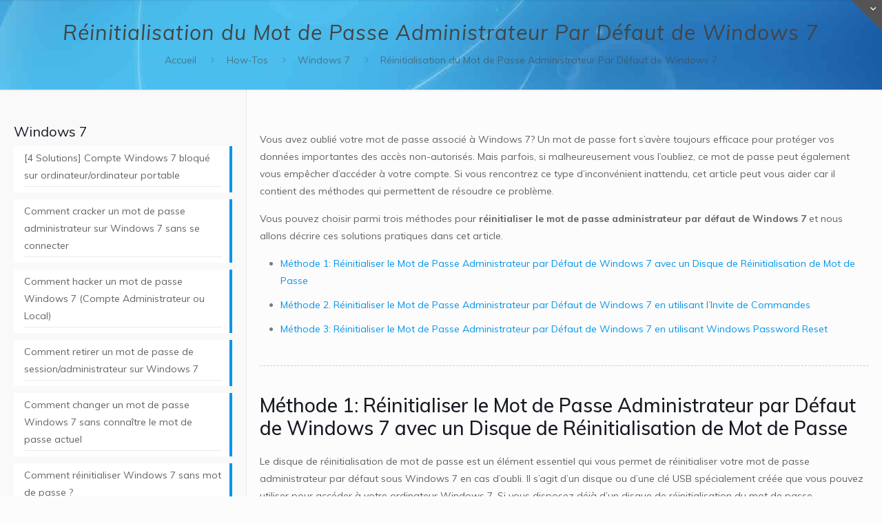

--- FILE ---
content_type: text/html; charset=UTF-8
request_url: https://www.passcope.com/fr/windows-7-default-admin-password-reset/
body_size: 32795
content:
<!DOCTYPE html>
<html class="no-js" lang="fr-FR" itemscope itemtype="https://schema.org/Article">

<!-- head -->
<head><meta charset="UTF-8" /><script>if(navigator.userAgent.match(/MSIE|Internet Explorer/i)||navigator.userAgent.match(/Trident\/7\..*?rv:11/i)){var href=document.location.href;if(!href.match(/[?&]nowprocket/)){if(href.indexOf("?")==-1){if(href.indexOf("#")==-1){document.location.href=href+"?nowprocket=1"}else{document.location.href=href.replace("#","?nowprocket=1#")}}else{if(href.indexOf("#")==-1){document.location.href=href+"&nowprocket=1"}else{document.location.href=href.replace("#","&nowprocket=1#")}}}}</script><script>class RocketLazyLoadScripts{constructor(){this.triggerEvents=["keydown","mousedown","mousemove","touchmove","touchstart","touchend","wheel"],this.userEventHandler=this._triggerListener.bind(this),this.touchStartHandler=this._onTouchStart.bind(this),this.touchMoveHandler=this._onTouchMove.bind(this),this.touchEndHandler=this._onTouchEnd.bind(this),this.clickHandler=this._onClick.bind(this),this.interceptedClicks=[],window.addEventListener("pageshow",(e=>{this.persisted=e.persisted})),window.addEventListener("DOMContentLoaded",(()=>{this._preconnect3rdParties()})),this.delayedScripts={normal:[],async:[],defer:[]},this.allJQueries=[]}_addUserInteractionListener(e){document.hidden?e._triggerListener():(this.triggerEvents.forEach((t=>window.addEventListener(t,e.userEventHandler,{passive:!0}))),window.addEventListener("touchstart",e.touchStartHandler,{passive:!0}),window.addEventListener("mousedown",e.touchStartHandler),document.addEventListener("visibilitychange",e.userEventHandler))}_removeUserInteractionListener(){this.triggerEvents.forEach((e=>window.removeEventListener(e,this.userEventHandler,{passive:!0}))),document.removeEventListener("visibilitychange",this.userEventHandler)}_onTouchStart(e){"HTML"!==e.target.tagName&&(window.addEventListener("touchend",this.touchEndHandler),window.addEventListener("mouseup",this.touchEndHandler),window.addEventListener("touchmove",this.touchMoveHandler,{passive:!0}),window.addEventListener("mousemove",this.touchMoveHandler),e.target.addEventListener("click",this.clickHandler),this._renameDOMAttribute(e.target,"onclick","rocket-onclick"))}_onTouchMove(e){window.removeEventListener("touchend",this.touchEndHandler),window.removeEventListener("mouseup",this.touchEndHandler),window.removeEventListener("touchmove",this.touchMoveHandler,{passive:!0}),window.removeEventListener("mousemove",this.touchMoveHandler),e.target.removeEventListener("click",this.clickHandler),this._renameDOMAttribute(e.target,"rocket-onclick","onclick")}_onTouchEnd(e){window.removeEventListener("touchend",this.touchEndHandler),window.removeEventListener("mouseup",this.touchEndHandler),window.removeEventListener("touchmove",this.touchMoveHandler,{passive:!0}),window.removeEventListener("mousemove",this.touchMoveHandler)}_onClick(e){e.target.removeEventListener("click",this.clickHandler),this._renameDOMAttribute(e.target,"rocket-onclick","onclick"),this.interceptedClicks.push(e),e.preventDefault(),e.stopPropagation(),e.stopImmediatePropagation()}_replayClicks(){window.removeEventListener("touchstart",this.touchStartHandler,{passive:!0}),window.removeEventListener("mousedown",this.touchStartHandler),this.interceptedClicks.forEach((e=>{e.target.dispatchEvent(new MouseEvent("click",{view:e.view,bubbles:!0,cancelable:!0}))}))}_renameDOMAttribute(e,t,n){e.hasAttribute&&e.hasAttribute(t)&&(event.target.setAttribute(n,event.target.getAttribute(t)),event.target.removeAttribute(t))}_triggerListener(){this._removeUserInteractionListener(this),"loading"===document.readyState?document.addEventListener("DOMContentLoaded",this._loadEverythingNow.bind(this)):this._loadEverythingNow()}_preconnect3rdParties(){let e=[];document.querySelectorAll("script[type=rocketlazyloadscript]").forEach((t=>{if(t.hasAttribute("src")){const n=new URL(t.src).origin;n!==location.origin&&e.push({src:n,crossOrigin:t.crossOrigin||"module"===t.getAttribute("data-rocket-type")})}})),e=[...new Map(e.map((e=>[JSON.stringify(e),e]))).values()],this._batchInjectResourceHints(e,"preconnect")}async _loadEverythingNow(){this.lastBreath=Date.now(),this._delayEventListeners(),this._delayJQueryReady(this),this._handleDocumentWrite(),this._registerAllDelayedScripts(),this._preloadAllScripts(),await this._loadScriptsFromList(this.delayedScripts.normal),await this._loadScriptsFromList(this.delayedScripts.defer),await this._loadScriptsFromList(this.delayedScripts.async);try{await this._triggerDOMContentLoaded(),await this._triggerWindowLoad()}catch(e){}window.dispatchEvent(new Event("rocket-allScriptsLoaded")),this._replayClicks()}_registerAllDelayedScripts(){document.querySelectorAll("script[type=rocketlazyloadscript]").forEach((e=>{e.hasAttribute("src")?e.hasAttribute("async")&&!1!==e.async?this.delayedScripts.async.push(e):e.hasAttribute("defer")&&!1!==e.defer||"module"===e.getAttribute("data-rocket-type")?this.delayedScripts.defer.push(e):this.delayedScripts.normal.push(e):this.delayedScripts.normal.push(e)}))}async _transformScript(e){return await this._littleBreath(),new Promise((t=>{const n=document.createElement("script");[...e.attributes].forEach((e=>{let t=e.nodeName;"type"!==t&&("data-rocket-type"===t&&(t="type"),n.setAttribute(t,e.nodeValue))})),e.hasAttribute("src")?(n.addEventListener("load",t),n.addEventListener("error",t)):(n.text=e.text,t());try{e.parentNode.replaceChild(n,e)}catch(e){t()}}))}async _loadScriptsFromList(e){const t=e.shift();return t?(await this._transformScript(t),this._loadScriptsFromList(e)):Promise.resolve()}_preloadAllScripts(){this._batchInjectResourceHints([...this.delayedScripts.normal,...this.delayedScripts.defer,...this.delayedScripts.async],"preload")}_batchInjectResourceHints(e,t){var n=document.createDocumentFragment();e.forEach((e=>{if(e.src){const i=document.createElement("link");i.href=e.src,i.rel=t,"preconnect"!==t&&(i.as="script"),e.getAttribute&&"module"===e.getAttribute("data-rocket-type")&&(i.crossOrigin=!0),e.crossOrigin&&(i.crossOrigin=e.crossOrigin),n.appendChild(i)}})),document.head.appendChild(n)}_delayEventListeners(){let e={};function t(t,n){!function(t){function n(n){return e[t].eventsToRewrite.indexOf(n)>=0?"rocket-"+n:n}e[t]||(e[t]={originalFunctions:{add:t.addEventListener,remove:t.removeEventListener},eventsToRewrite:[]},t.addEventListener=function(){arguments[0]=n(arguments[0]),e[t].originalFunctions.add.apply(t,arguments)},t.removeEventListener=function(){arguments[0]=n(arguments[0]),e[t].originalFunctions.remove.apply(t,arguments)})}(t),e[t].eventsToRewrite.push(n)}function n(e,t){let n=e[t];Object.defineProperty(e,t,{get:()=>n||function(){},set(i){e["rocket"+t]=n=i}})}t(document,"DOMContentLoaded"),t(window,"DOMContentLoaded"),t(window,"load"),t(window,"pageshow"),t(document,"readystatechange"),n(document,"onreadystatechange"),n(window,"onload"),n(window,"onpageshow")}_delayJQueryReady(e){let t=window.jQuery;Object.defineProperty(window,"jQuery",{get:()=>t,set(n){if(n&&n.fn&&!e.allJQueries.includes(n)){n.fn.ready=n.fn.init.prototype.ready=function(t){e.domReadyFired?t.bind(document)(n):document.addEventListener("rocket-DOMContentLoaded",(()=>t.bind(document)(n)))};const t=n.fn.on;n.fn.on=n.fn.init.prototype.on=function(){if(this[0]===window){function e(e){return e.split(" ").map((e=>"load"===e||0===e.indexOf("load.")?"rocket-jquery-load":e)).join(" ")}"string"==typeof arguments[0]||arguments[0]instanceof String?arguments[0]=e(arguments[0]):"object"==typeof arguments[0]&&Object.keys(arguments[0]).forEach((t=>{delete Object.assign(arguments[0],{[e(t)]:arguments[0][t]})[t]}))}return t.apply(this,arguments),this},e.allJQueries.push(n)}t=n}})}async _triggerDOMContentLoaded(){this.domReadyFired=!0,await this._littleBreath(),document.dispatchEvent(new Event("rocket-DOMContentLoaded")),await this._littleBreath(),window.dispatchEvent(new Event("rocket-DOMContentLoaded")),await this._littleBreath(),document.dispatchEvent(new Event("rocket-readystatechange")),await this._littleBreath(),document.rocketonreadystatechange&&document.rocketonreadystatechange()}async _triggerWindowLoad(){await this._littleBreath(),window.dispatchEvent(new Event("rocket-load")),await this._littleBreath(),window.rocketonload&&window.rocketonload(),await this._littleBreath(),this.allJQueries.forEach((e=>e(window).trigger("rocket-jquery-load"))),await this._littleBreath();const e=new Event("rocket-pageshow");e.persisted=this.persisted,window.dispatchEvent(e),await this._littleBreath(),window.rocketonpageshow&&window.rocketonpageshow({persisted:this.persisted})}_handleDocumentWrite(){const e=new Map;document.write=document.writeln=function(t){const n=document.currentScript,i=document.createRange(),r=n.parentElement;let o=e.get(n);void 0===o&&(o=n.nextSibling,e.set(n,o));const s=document.createDocumentFragment();i.setStart(s,0),s.appendChild(i.createContextualFragment(t)),r.insertBefore(s,o)}}async _littleBreath(){Date.now()-this.lastBreath>45&&(await this._requestAnimFrame(),this.lastBreath=Date.now())}async _requestAnimFrame(){return document.hidden?new Promise((e=>setTimeout(e))):new Promise((e=>requestAnimationFrame(e)))}static run(){const e=new RocketLazyLoadScripts;e._addUserInteractionListener(e)}}RocketLazyLoadScripts.run();</script>

<!-- meta -->

<meta name="viewport" content="width=device-width, initial-scale=1, maximum-scale=1" />
<!-- Google Tag Manager -->
<script type="rocketlazyloadscript">(function(w,d,s,l,i){w[l]=w[l]||[];w[l].push({'gtm.start':
new Date().getTime(),event:'gtm.js'});var f=d.getElementsByTagName(s)[0],
j=d.createElement(s),dl=l!='dataLayer'?'&l='+l:'';j.async=true;j.src=
'https://www.googletagmanager.com/gtm.js?id='+i+dl;f.parentNode.insertBefore(j,f);
})(window,document,'script','dataLayer','GTM-N6VBDP2');</script>
<!-- End Google Tag Manager -->
<!-- Google Tag Manager (noscript) -->
<noscript><iframe src="https://www.googletagmanager.com/ns.html?id=GTM-N6VBDP2"
height="0" width="0" style="display:none;visibility:hidden"></iframe></noscript>
<!-- End Google Tag Manager (noscript) -->
<link rel="shortcut icon" href="https://www.passcope.com/wp-content/uploads/2019/08/favicon.ico" />	
	

<!-- wp_head() -->
<title>Réinitialisation du Mot de Passe Administrateur Par Défaut de Windows 7 | Windows Password Reset</title><link rel="preload" as="style" href="https://fonts.googleapis.com/css?family=Muli%3A1%2C300%2C400%2C400italic%2C500%2C700%2C700italic&#038;display=swap" /><link rel="stylesheet" href="https://fonts.googleapis.com/css?family=Muli%3A1%2C300%2C400%2C400italic%2C500%2C700%2C700italic&#038;display=swap" media="print" onload="this.media='all'" /><noscript><link rel="stylesheet" href="https://fonts.googleapis.com/css?family=Muli%3A1%2C300%2C400%2C400italic%2C500%2C700%2C700italic&#038;display=swap" /></noscript><link rel="stylesheet" href="https://www.passcope.com/wp-content/cache/min/1/694d9da6c95b2c804e7efe56cdc9c588.css" media="all" data-minify="1" />
<!-- script | dynamic -->
<script type="rocketlazyloadscript" id="mfn-dnmc-config-js">
//<![CDATA[
window.mfn = {mobile_init:1240,nicescroll:40,parallax:"translate3d",responsive:1,retina_js:0};
window.mfn_lightbox = {disable:false,disableMobile:false,title:false,};
window.mfn_sliders = {blog:0,clients:0,offer:0,portfolio:0,shop:0,slider:0,testimonials:0};
//]]>
</script>
<meta name='robots' content='max-image-preview:large' />

<!-- All In One SEO Pack 3.7.0ob_start_detected [-1,-1] -->
<meta name="description"  content="Si vous vous inquiétez encore à l&#039;idée d&#039;oublier le mot de passe administrateur par défaut de Windows 7, cet article vous sera très utile car il indique les différentes étapes à suivre pour réinitialiser ce mot de passe." />

<link rel="canonical" href="https://www.passcope.com/fr/windows-7-default-admin-password-reset/" />
<!-- All In One SEO Pack -->
<link rel='dns-prefetch' href='//fonts.googleapis.com' />
<link href='https://fonts.gstatic.com' crossorigin rel='preconnect' />
<link rel="alternate" type="application/rss+xml" title="Windows Password Reset &raquo; Flux" href="https://www.passcope.com/fr/feed/" />
<link rel="alternate" type="application/rss+xml" title="Windows Password Reset &raquo; Flux des commentaires" href="https://www.passcope.com/fr/comments/feed/" />
<link rel="alternate" type="application/rss+xml" title="Windows Password Reset &raquo; Réinitialisation du Mot de Passe Administrateur Par Défaut de Windows 7 Flux des commentaires" href="https://www.passcope.com/fr/windows-7-default-admin-password-reset/feed/" />
<style type="text/css">
img.wp-smiley,
img.emoji {
	display: inline !important;
	border: none !important;
	box-shadow: none !important;
	height: 1em !important;
	width: 1em !important;
	margin: 0 0.07em !important;
	vertical-align: -0.1em !important;
	background: none !important;
	padding: 0 !important;
}
</style>
	
<style id='global-styles-inline-css' type='text/css'>
body{--wp--preset--color--black: #000000;--wp--preset--color--cyan-bluish-gray: #abb8c3;--wp--preset--color--white: #ffffff;--wp--preset--color--pale-pink: #f78da7;--wp--preset--color--vivid-red: #cf2e2e;--wp--preset--color--luminous-vivid-orange: #ff6900;--wp--preset--color--luminous-vivid-amber: #fcb900;--wp--preset--color--light-green-cyan: #7bdcb5;--wp--preset--color--vivid-green-cyan: #00d084;--wp--preset--color--pale-cyan-blue: #8ed1fc;--wp--preset--color--vivid-cyan-blue: #0693e3;--wp--preset--color--vivid-purple: #9b51e0;--wp--preset--gradient--vivid-cyan-blue-to-vivid-purple: linear-gradient(135deg,rgba(6,147,227,1) 0%,rgb(155,81,224) 100%);--wp--preset--gradient--light-green-cyan-to-vivid-green-cyan: linear-gradient(135deg,rgb(122,220,180) 0%,rgb(0,208,130) 100%);--wp--preset--gradient--luminous-vivid-amber-to-luminous-vivid-orange: linear-gradient(135deg,rgba(252,185,0,1) 0%,rgba(255,105,0,1) 100%);--wp--preset--gradient--luminous-vivid-orange-to-vivid-red: linear-gradient(135deg,rgba(255,105,0,1) 0%,rgb(207,46,46) 100%);--wp--preset--gradient--very-light-gray-to-cyan-bluish-gray: linear-gradient(135deg,rgb(238,238,238) 0%,rgb(169,184,195) 100%);--wp--preset--gradient--cool-to-warm-spectrum: linear-gradient(135deg,rgb(74,234,220) 0%,rgb(151,120,209) 20%,rgb(207,42,186) 40%,rgb(238,44,130) 60%,rgb(251,105,98) 80%,rgb(254,248,76) 100%);--wp--preset--gradient--blush-light-purple: linear-gradient(135deg,rgb(255,206,236) 0%,rgb(152,150,240) 100%);--wp--preset--gradient--blush-bordeaux: linear-gradient(135deg,rgb(254,205,165) 0%,rgb(254,45,45) 50%,rgb(107,0,62) 100%);--wp--preset--gradient--luminous-dusk: linear-gradient(135deg,rgb(255,203,112) 0%,rgb(199,81,192) 50%,rgb(65,88,208) 100%);--wp--preset--gradient--pale-ocean: linear-gradient(135deg,rgb(255,245,203) 0%,rgb(182,227,212) 50%,rgb(51,167,181) 100%);--wp--preset--gradient--electric-grass: linear-gradient(135deg,rgb(202,248,128) 0%,rgb(113,206,126) 100%);--wp--preset--gradient--midnight: linear-gradient(135deg,rgb(2,3,129) 0%,rgb(40,116,252) 100%);--wp--preset--duotone--dark-grayscale: url('#wp-duotone-dark-grayscale');--wp--preset--duotone--grayscale: url('#wp-duotone-grayscale');--wp--preset--duotone--purple-yellow: url('#wp-duotone-purple-yellow');--wp--preset--duotone--blue-red: url('#wp-duotone-blue-red');--wp--preset--duotone--midnight: url('#wp-duotone-midnight');--wp--preset--duotone--magenta-yellow: url('#wp-duotone-magenta-yellow');--wp--preset--duotone--purple-green: url('#wp-duotone-purple-green');--wp--preset--duotone--blue-orange: url('#wp-duotone-blue-orange');--wp--preset--font-size--small: 13px;--wp--preset--font-size--medium: 20px;--wp--preset--font-size--large: 36px;--wp--preset--font-size--x-large: 42px;}.has-black-color{color: var(--wp--preset--color--black) !important;}.has-cyan-bluish-gray-color{color: var(--wp--preset--color--cyan-bluish-gray) !important;}.has-white-color{color: var(--wp--preset--color--white) !important;}.has-pale-pink-color{color: var(--wp--preset--color--pale-pink) !important;}.has-vivid-red-color{color: var(--wp--preset--color--vivid-red) !important;}.has-luminous-vivid-orange-color{color: var(--wp--preset--color--luminous-vivid-orange) !important;}.has-luminous-vivid-amber-color{color: var(--wp--preset--color--luminous-vivid-amber) !important;}.has-light-green-cyan-color{color: var(--wp--preset--color--light-green-cyan) !important;}.has-vivid-green-cyan-color{color: var(--wp--preset--color--vivid-green-cyan) !important;}.has-pale-cyan-blue-color{color: var(--wp--preset--color--pale-cyan-blue) !important;}.has-vivid-cyan-blue-color{color: var(--wp--preset--color--vivid-cyan-blue) !important;}.has-vivid-purple-color{color: var(--wp--preset--color--vivid-purple) !important;}.has-black-background-color{background-color: var(--wp--preset--color--black) !important;}.has-cyan-bluish-gray-background-color{background-color: var(--wp--preset--color--cyan-bluish-gray) !important;}.has-white-background-color{background-color: var(--wp--preset--color--white) !important;}.has-pale-pink-background-color{background-color: var(--wp--preset--color--pale-pink) !important;}.has-vivid-red-background-color{background-color: var(--wp--preset--color--vivid-red) !important;}.has-luminous-vivid-orange-background-color{background-color: var(--wp--preset--color--luminous-vivid-orange) !important;}.has-luminous-vivid-amber-background-color{background-color: var(--wp--preset--color--luminous-vivid-amber) !important;}.has-light-green-cyan-background-color{background-color: var(--wp--preset--color--light-green-cyan) !important;}.has-vivid-green-cyan-background-color{background-color: var(--wp--preset--color--vivid-green-cyan) !important;}.has-pale-cyan-blue-background-color{background-color: var(--wp--preset--color--pale-cyan-blue) !important;}.has-vivid-cyan-blue-background-color{background-color: var(--wp--preset--color--vivid-cyan-blue) !important;}.has-vivid-purple-background-color{background-color: var(--wp--preset--color--vivid-purple) !important;}.has-black-border-color{border-color: var(--wp--preset--color--black) !important;}.has-cyan-bluish-gray-border-color{border-color: var(--wp--preset--color--cyan-bluish-gray) !important;}.has-white-border-color{border-color: var(--wp--preset--color--white) !important;}.has-pale-pink-border-color{border-color: var(--wp--preset--color--pale-pink) !important;}.has-vivid-red-border-color{border-color: var(--wp--preset--color--vivid-red) !important;}.has-luminous-vivid-orange-border-color{border-color: var(--wp--preset--color--luminous-vivid-orange) !important;}.has-luminous-vivid-amber-border-color{border-color: var(--wp--preset--color--luminous-vivid-amber) !important;}.has-light-green-cyan-border-color{border-color: var(--wp--preset--color--light-green-cyan) !important;}.has-vivid-green-cyan-border-color{border-color: var(--wp--preset--color--vivid-green-cyan) !important;}.has-pale-cyan-blue-border-color{border-color: var(--wp--preset--color--pale-cyan-blue) !important;}.has-vivid-cyan-blue-border-color{border-color: var(--wp--preset--color--vivid-cyan-blue) !important;}.has-vivid-purple-border-color{border-color: var(--wp--preset--color--vivid-purple) !important;}.has-vivid-cyan-blue-to-vivid-purple-gradient-background{background: var(--wp--preset--gradient--vivid-cyan-blue-to-vivid-purple) !important;}.has-light-green-cyan-to-vivid-green-cyan-gradient-background{background: var(--wp--preset--gradient--light-green-cyan-to-vivid-green-cyan) !important;}.has-luminous-vivid-amber-to-luminous-vivid-orange-gradient-background{background: var(--wp--preset--gradient--luminous-vivid-amber-to-luminous-vivid-orange) !important;}.has-luminous-vivid-orange-to-vivid-red-gradient-background{background: var(--wp--preset--gradient--luminous-vivid-orange-to-vivid-red) !important;}.has-very-light-gray-to-cyan-bluish-gray-gradient-background{background: var(--wp--preset--gradient--very-light-gray-to-cyan-bluish-gray) !important;}.has-cool-to-warm-spectrum-gradient-background{background: var(--wp--preset--gradient--cool-to-warm-spectrum) !important;}.has-blush-light-purple-gradient-background{background: var(--wp--preset--gradient--blush-light-purple) !important;}.has-blush-bordeaux-gradient-background{background: var(--wp--preset--gradient--blush-bordeaux) !important;}.has-luminous-dusk-gradient-background{background: var(--wp--preset--gradient--luminous-dusk) !important;}.has-pale-ocean-gradient-background{background: var(--wp--preset--gradient--pale-ocean) !important;}.has-electric-grass-gradient-background{background: var(--wp--preset--gradient--electric-grass) !important;}.has-midnight-gradient-background{background: var(--wp--preset--gradient--midnight) !important;}.has-small-font-size{font-size: var(--wp--preset--font-size--small) !important;}.has-medium-font-size{font-size: var(--wp--preset--font-size--medium) !important;}.has-large-font-size{font-size: var(--wp--preset--font-size--large) !important;}.has-x-large-font-size{font-size: var(--wp--preset--font-size--x-large) !important;}
</style>













<style id='wpcd-style-inline-css' type='text/css'>
 .coupon-type { background-color: ; } .deal-type { background-color: ; } .wpcd-coupon { border-color: ; } 
 .wpcd-coupon-button-type .coupon-code-wpcd .get-code-wpcd{ background-color:; } .wpcd-coupon-button-type .coupon-code-wpcd .get-code-wpcd:after{ border-left-color:; } span.wpcd_coupon_top_copy_span{ background-color: !important; } .wpcd_coupon_popup_copy_code_wr { background-color: ; border-color: !important; } .wpcd_popup-go-link { background-color: !important; } .wpcd_popup-go-link:hover { background-color: !important; } #wpcd_coupon_pagination_wr a, #wpcd_coupon_pagination_wr span { background-color: ; } 
</style>

<style id='rocket-lazyload-inline-css' type='text/css'>
.rll-youtube-player{position:relative;padding-bottom:56.23%;height:0;overflow:hidden;max-width:100%;}.rll-youtube-player:focus-within{outline: 2px solid currentColor;outline-offset: 5px;}.rll-youtube-player iframe{position:absolute;top:0;left:0;width:100%;height:100%;z-index:100;background:0 0}.rll-youtube-player img{bottom:0;display:block;left:0;margin:auto;max-width:100%;width:100%;position:absolute;right:0;top:0;border:none;height:auto;-webkit-transition:.4s all;-moz-transition:.4s all;transition:.4s all}.rll-youtube-player img:hover{-webkit-filter:brightness(75%)}.rll-youtube-player .play{height:100%;width:100%;left:0;top:0;position:absolute;background:url(https://www.passcope.com/wp-content/plugins/wp-rocket/assets/img/youtube.png) no-repeat center;background-color: transparent !important;cursor:pointer;border:none;}
</style>
<script type="rocketlazyloadscript" data-rocket-type='text/javascript' src='https://www.passcope.com/wp-includes/js/jquery/jquery.min.js?ver=3.6.0' id='jquery-core-js' defer></script>
<script type="rocketlazyloadscript" data-rocket-type='text/javascript' src='https://www.passcope.com/wp-includes/js/jquery/jquery-migrate.min.js?ver=3.3.2' id='jquery-migrate-js' defer></script>
<script type="rocketlazyloadscript" data-minify="1" data-rocket-type='text/javascript' src='https://www.passcope.com/wp-content/cache/min/1/wp-content/plugins/different-menus-in-different-pages/public/js/different-menus-for-different-page-public.js?ver=1761102125' id='different-menus-in-different-pages-js' defer></script>
<script type='text/javascript' id='wpcd-main-js-js-extra'>
/* <![CDATA[ */
var wpcd_object = {"ajaxurl":"https:\/\/www.passcope.com\/wp-admin\/admin-ajax.php","security":"927490e506"};
var wpcd_main_js = {"minutes":"minutes","seconds":"seconds","hours":"hours","day":"day","week":"week","expired_text":"This offer has expired!","word_count":"30","button_text":"Copy","after_copy":"Copied","vote_success":"You have voted successfully!","vote_fail":"Voting failed!","vote_already":"You have voted already!"};
/* ]]> */
</script>
<script type="rocketlazyloadscript" data-minify="1" data-rocket-type='text/javascript' src='https://www.passcope.com/wp-content/cache/min/1/wp-content/plugins/wp-coupons-and-deals-premium/assets/js/main.js?ver=1761102125' id='wpcd-main-js-js' defer></script>
<script type="rocketlazyloadscript" data-rocket-type='text/javascript' src='https://www.passcope.com/wp-content/plugins/wp-coupons-and-deals-premium/assets/js/clipboard.min.js?ver=2.8.5' id='wpcd-clipboardjs-js' defer></script>
<script type="rocketlazyloadscript" data-rocket-type='text/javascript' src='https://www.passcope.com/wp-content/plugins/wp-coupons-and-deals-premium/assets/js/jquery.countdown.min.js?ver=2.8.5' id='wpcd-countdown-js-js' defer></script>
<link rel="https://api.w.org/" href="https://www.passcope.com/wp-json/" /><link rel="alternate" type="application/json" href="https://www.passcope.com/wp-json/wp/v2/posts/5550" /><link rel="EditURI" type="application/rsd+xml" title="RSD" href="https://www.passcope.com/xmlrpc.php?rsd" />
<link rel="wlwmanifest" type="application/wlwmanifest+xml" href="https://www.passcope.com/wp-includes/wlwmanifest.xml" /> 
<meta name="generator" content="WordPress 6.0.11" />
<link rel='shortlink' href='https://www.passcope.com/?p=5550' />
<link rel="alternate" type="application/json+oembed" href="https://www.passcope.com/wp-json/oembed/1.0/embed?url=https%3A%2F%2Fwww.passcope.com%2Ffr%2Fwindows-7-default-admin-password-reset%2F" />
<link rel="alternate" type="text/xml+oembed" href="https://www.passcope.com/wp-json/oembed/1.0/embed?url=https%3A%2F%2Fwww.passcope.com%2Ffr%2Fwindows-7-default-admin-password-reset%2F&#038;format=xml" />
		<style>
		form[class*="fl-builder-pp-"] .fl-lightbox-header h1:before {
			content: "PowerPack ";
			position: relative;
			display: inline-block;
			margin-right: 5px;
		}
		</style>
		<link rel="alternate" href="https://www.passcope.com/windows-7-default-admin-password-reset/" hreflang="en" />
<link rel="alternate" href="https://www.passcope.com/fr/windows-7-default-admin-password-reset/" hreflang="fr" />
<link rel="alternate" href="https://www.passcope.com/de/windows-7-default-admin-password-reset/" hreflang="de" />
<!-- style | background -->
<style id="mfn-dnmc-bg-css">
#Subheader{background-image:url(https://www.winpasskey.com/wp-content/uploads/2018/03/header-background.jpg);background-repeat:no-repeat;background-position:center top}
</style>
<!-- style | dynamic -->
<style id="mfn-dnmc-style-css">
@media only screen and (min-width: 1240px) {body:not(.header-simple) #Top_bar #menu{display:block!important}.tr-menu #Top_bar #menu{background:none!important}#Top_bar .menu > li > ul.mfn-megamenu{width:984px}#Top_bar .menu > li > ul.mfn-megamenu > li{float:left}#Top_bar .menu > li > ul.mfn-megamenu > li.mfn-megamenu-cols-1{width:100%}#Top_bar .menu > li > ul.mfn-megamenu > li.mfn-megamenu-cols-2{width:50%}#Top_bar .menu > li > ul.mfn-megamenu > li.mfn-megamenu-cols-3{width:33.33%}#Top_bar .menu > li > ul.mfn-megamenu > li.mfn-megamenu-cols-4{width:25%}#Top_bar .menu > li > ul.mfn-megamenu > li.mfn-megamenu-cols-5{width:20%}#Top_bar .menu > li > ul.mfn-megamenu > li.mfn-megamenu-cols-6{width:16.66%}#Top_bar .menu > li > ul.mfn-megamenu > li > ul{display:block!important;position:inherit;left:auto;top:auto;border-width:0 1px 0 0}#Top_bar .menu > li > ul.mfn-megamenu > li:last-child > ul{border:0}#Top_bar .menu > li > ul.mfn-megamenu > li > ul li{width:auto}#Top_bar .menu > li > ul.mfn-megamenu a.mfn-megamenu-title{text-transform:uppercase;font-weight:400;background:none}#Top_bar .menu > li > ul.mfn-megamenu a .menu-arrow{display:none}.menuo-right #Top_bar .menu > li > ul.mfn-megamenu{left:auto;right:0}.menuo-right #Top_bar .menu > li > ul.mfn-megamenu-bg{box-sizing:border-box}#Top_bar .menu > li > ul.mfn-megamenu-bg{padding:20px 166px 20px 20px;background-repeat:no-repeat;background-position:right bottom}.rtl #Top_bar .menu > li > ul.mfn-megamenu-bg{padding-left:166px;padding-right:20px;background-position:left bottom}#Top_bar .menu > li > ul.mfn-megamenu-bg > li{background:none}#Top_bar .menu > li > ul.mfn-megamenu-bg > li a{border:none}#Top_bar .menu > li > ul.mfn-megamenu-bg > li > ul{background:none!important;-webkit-box-shadow:0 0 0 0;-moz-box-shadow:0 0 0 0;box-shadow:0 0 0 0}.mm-vertical #Top_bar .container{position:relative;}.mm-vertical #Top_bar .top_bar_left{position:static;}.mm-vertical #Top_bar .menu > li ul{box-shadow:0 0 0 0 transparent!important;background-image:none;}.mm-vertical #Top_bar .menu > li > ul.mfn-megamenu{width:98%!important;margin:0 1%;padding:20px 0;}.mm-vertical.header-plain #Top_bar .menu > li > ul.mfn-megamenu{width:100%!important;margin:0;}.mm-vertical #Top_bar .menu > li > ul.mfn-megamenu > li{display:table-cell;float:none!important;width:10%;padding:0 15px;border-right:1px solid rgba(0, 0, 0, 0.05);}.mm-vertical #Top_bar .menu > li > ul.mfn-megamenu > li:last-child{border-right-width:0}.mm-vertical #Top_bar .menu > li > ul.mfn-megamenu > li.hide-border{border-right-width:0}.mm-vertical #Top_bar .menu > li > ul.mfn-megamenu > li a{border-bottom-width:0;padding:9px 15px;line-height:120%;}.mm-vertical #Top_bar .menu > li > ul.mfn-megamenu a.mfn-megamenu-title{font-weight:700;}.rtl .mm-vertical #Top_bar .menu > li > ul.mfn-megamenu > li:first-child{border-right-width:0}.rtl .mm-vertical #Top_bar .menu > li > ul.mfn-megamenu > li:last-child{border-right-width:1px}#Header_creative #Top_bar .menu > li > ul.mfn-megamenu{width:980px!important;margin:0;}.header-plain:not(.menuo-right) #Header .top_bar_left{width:auto!important}.header-stack.header-center #Top_bar #menu{display:inline-block!important}.header-simple #Top_bar #menu{display:none;height:auto;width:300px;bottom:auto;top:100%;right:1px;position:absolute;margin:0}.header-simple #Header a.responsive-menu-toggle{display:block;right:10px}.header-simple #Top_bar #menu > ul{width:100%;float:left}.header-simple #Top_bar #menu ul li{width:100%;padding-bottom:0;border-right:0;position:relative}.header-simple #Top_bar #menu ul li a{padding:0 20px;margin:0;display:block;height:auto;line-height:normal;border:none}.header-simple #Top_bar #menu ul li a:after{display:none}.header-simple #Top_bar #menu ul li a span{border:none;line-height:44px;display:inline;padding:0}.header-simple #Top_bar #menu ul li.submenu .menu-toggle{display:block;position:absolute;right:0;top:0;width:44px;height:44px;line-height:44px;font-size:30px;font-weight:300;text-align:center;cursor:pointer;color:#444;opacity:0.33;}.header-simple #Top_bar #menu ul li.submenu .menu-toggle:after{content:"+"}.header-simple #Top_bar #menu ul li.hover > .menu-toggle:after{content:"-"}.header-simple #Top_bar #menu ul li.hover a{border-bottom:0}.header-simple #Top_bar #menu ul.mfn-megamenu li .menu-toggle{display:none}.header-simple #Top_bar #menu ul li ul{position:relative!important;left:0!important;top:0;padding:0;margin:0!important;width:auto!important;background-image:none}.header-simple #Top_bar #menu ul li ul li{width:100%!important;display:block;padding:0;}.header-simple #Top_bar #menu ul li ul li a{padding:0 20px 0 30px}.header-simple #Top_bar #menu ul li ul li a .menu-arrow{display:none}.header-simple #Top_bar #menu ul li ul li a span{padding:0}.header-simple #Top_bar #menu ul li ul li a span:after{display:none!important}.header-simple #Top_bar .menu > li > ul.mfn-megamenu a.mfn-megamenu-title{text-transform:uppercase;font-weight:400}.header-simple #Top_bar .menu > li > ul.mfn-megamenu > li > ul{display:block!important;position:inherit;left:auto;top:auto}.header-simple #Top_bar #menu ul li ul li ul{border-left:0!important;padding:0;top:0}.header-simple #Top_bar #menu ul li ul li ul li a{padding:0 20px 0 40px}.rtl.header-simple #Top_bar #menu{left:1px;right:auto}.rtl.header-simple #Top_bar a.responsive-menu-toggle{left:10px;right:auto}.rtl.header-simple #Top_bar #menu ul li.submenu .menu-toggle{left:0;right:auto}.rtl.header-simple #Top_bar #menu ul li ul{left:auto!important;right:0!important}.rtl.header-simple #Top_bar #menu ul li ul li a{padding:0 30px 0 20px}.rtl.header-simple #Top_bar #menu ul li ul li ul li a{padding:0 40px 0 20px}.menu-highlight #Top_bar .menu > li{margin:0 2px}.menu-highlight:not(.header-creative) #Top_bar .menu > li > a{margin:20px 0;padding:0;-webkit-border-radius:5px;border-radius:5px}.menu-highlight #Top_bar .menu > li > a:after{display:none}.menu-highlight #Top_bar .menu > li > a span:not(.description){line-height:50px}.menu-highlight #Top_bar .menu > li > a span.description{display:none}.menu-highlight.header-stack #Top_bar .menu > li > a{margin:10px 0!important}.menu-highlight.header-stack #Top_bar .menu > li > a span:not(.description){line-height:40px}.menu-highlight.header-transparent #Top_bar .menu > li > a{margin:5px 0}.menu-highlight.header-simple #Top_bar #menu ul li,.menu-highlight.header-creative #Top_bar #menu ul li{margin:0}.menu-highlight.header-simple #Top_bar #menu ul li > a,.menu-highlight.header-creative #Top_bar #menu ul li > a{-webkit-border-radius:0;border-radius:0}.menu-highlight:not(.header-fixed):not(.header-simple) #Top_bar.is-sticky .menu > li > a{margin:10px 0!important;padding:5px 0!important}.menu-highlight:not(.header-fixed):not(.header-simple) #Top_bar.is-sticky .menu > li > a span{line-height:30px!important}.header-modern.menu-highlight.menuo-right .menu_wrapper{margin-right:20px}.menu-line-below #Top_bar .menu > li > a:after{top:auto;bottom:-4px}.menu-line-below #Top_bar.is-sticky .menu > li > a:after{top:auto;bottom:-4px}.menu-line-below-80 #Top_bar:not(.is-sticky) .menu > li > a:after{height:4px;left:10%;top:50%;margin-top:20px;width:80%}.menu-line-below-80-1 #Top_bar:not(.is-sticky) .menu > li > a:after{height:1px;left:10%;top:50%;margin-top:20px;width:80%}.menu-link-color #Top_bar .menu > li > a:after{display:none!important}.menu-arrow-top #Top_bar .menu > li > a:after{background:none repeat scroll 0 0 rgba(0,0,0,0)!important;border-color:#ccc transparent transparent;border-style:solid;border-width:7px 7px 0;display:block;height:0;left:50%;margin-left:-7px;top:0!important;width:0}.menu-arrow-top.header-transparent #Top_bar .menu > li > a:after,.menu-arrow-top.header-plain #Top_bar .menu > li > a:after{display:none}.menu-arrow-top #Top_bar.is-sticky .menu > li > a:after{top:0!important}.menu-arrow-bottom #Top_bar .menu > li > a:after{background:none!important;border-color:transparent transparent #ccc;border-style:solid;border-width:0 7px 7px;display:block;height:0;left:50%;margin-left:-7px;top:auto;bottom:0;width:0}.menu-arrow-bottom.header-transparent #Top_bar .menu > li > a:after,.menu-arrow-bottom.header-plain #Top_bar .menu > li > a:after{display:none}.menu-arrow-bottom #Top_bar.is-sticky .menu > li > a:after{top:auto;bottom:0}.menuo-no-borders #Top_bar .menu > li > a span:not(.description){border-right-width:0}.menuo-no-borders #Header_creative #Top_bar .menu > li > a span{border-bottom-width:0}.menuo-right #Top_bar .menu_wrapper{float:right}.menuo-right.header-stack:not(.header-center) #Top_bar .menu_wrapper{margin-right:150px}body.header-creative{padding-left:50px}body.header-creative.header-open{padding-left:250px}body.error404,body.under-construction,body.template-blank{padding-left:0!important}.header-creative.footer-fixed #Footer,.header-creative.footer-sliding #Footer,.header-creative.footer-stick #Footer.is-sticky{box-sizing:border-box;padding-left:50px;}.header-open.footer-fixed #Footer,.header-open.footer-sliding #Footer,.header-creative.footer-stick #Footer.is-sticky{padding-left:250px;}.header-rtl.header-creative.footer-fixed #Footer,.header-rtl.header-creative.footer-sliding #Footer,.header-rtl.header-creative.footer-stick #Footer.is-sticky{padding-left:0;padding-right:50px;}.header-rtl.header-open.footer-fixed #Footer,.header-rtl.header-open.footer-sliding #Footer,.header-rtl.header-creative.footer-stick #Footer.is-sticky{padding-right:250px;}#Header_creative{background:#fff;position:fixed;width:250px;height:100%;left:-200px;top:0;z-index:9002;-webkit-box-shadow:2px 0 4px 2px rgba(0,0,0,.15);box-shadow:2px 0 4px 2px rgba(0,0,0,.15)}#Header_creative .container{width:100%}#Header_creative .creative-wrapper{opacity:0;margin-right:50px}#Header_creative a.creative-menu-toggle{display:block;width:34px;height:34px;line-height:34px;font-size:22px;text-align:center;position:absolute;top:10px;right:8px;border-radius:3px}.admin-bar #Header_creative a.creative-menu-toggle{top:42px}#Header_creative #Top_bar{position:static;width:100%}#Header_creative #Top_bar .top_bar_left{width:100%!important;float:none}#Header_creative #Top_bar .top_bar_right{width:100%!important;float:none;height:auto;margin-bottom:35px;text-align:center;padding:0 20px;top:0;-webkit-box-sizing:border-box;-moz-box-sizing:border-box;box-sizing:border-box}#Header_creative #Top_bar .top_bar_right:before{display:none}#Header_creative #Top_bar .top_bar_right_wrapper{top:0}#Header_creative #Top_bar .logo{float:none;text-align:center;margin:15px 0}#Header_creative #Top_bar .menu_wrapper{float:none;margin:0 0 30px}#Header_creative #Top_bar .menu > li{width:100%;float:none;position:relative}#Header_creative #Top_bar .menu > li > a{padding:0;text-align:center}#Header_creative #Top_bar .menu > li > a:after{display:none}#Header_creative #Top_bar .menu > li > a span{border-right:0;border-bottom-width:1px;line-height:38px}#Header_creative #Top_bar .menu li ul{left:100%;right:auto;top:0;box-shadow:2px 2px 2px 0 rgba(0,0,0,0.03);-webkit-box-shadow:2px 2px 2px 0 rgba(0,0,0,0.03)}#Header_creative #Top_bar .menu > li > ul.mfn-megamenu{width:700px!important;}#Header_creative #Top_bar .menu > li > ul.mfn-megamenu > li > ul{left:0}#Header_creative #Top_bar .menu li ul li a{padding-top:9px;padding-bottom:8px}#Header_creative #Top_bar .menu li ul li ul{top:0!important}#Header_creative #Top_bar .menu > li > a span.description{display:block;font-size:13px;line-height:28px!important;clear:both}#Header_creative #Top_bar .search_wrapper{left:100%;top:auto;bottom:0}#Header_creative #Top_bar a#header_cart{display:inline-block;float:none;top:3px}#Header_creative #Top_bar a#search_button{display:inline-block;float:none;top:3px}#Header_creative #Top_bar .wpml-languages{display:inline-block;float:none;top:0}#Header_creative #Top_bar .wpml-languages.enabled:hover a.active{padding-bottom:9px}#Header_creative #Top_bar a.button.action_button{display:inline-block;float:none;top:16px;margin:0}#Header_creative #Top_bar .banner_wrapper{display:block;text-align:center}#Header_creative #Top_bar .banner_wrapper img{max-width:100%;height:auto;display:inline-block}#Header_creative #Action_bar{display:none;position:absolute;bottom:0;top:auto;clear:both;padding:0 20px;box-sizing:border-box}#Header_creative #Action_bar .social{float:none;text-align:center;padding:5px 0 15px}#Header_creative #Action_bar .social li{margin-bottom:2px}#Header_creative .social li a{color:rgba(0,0,0,.5)}#Header_creative .social li a:hover{color:#000}#Header_creative .creative-social{position:absolute;bottom:10px;right:0;width:50px}#Header_creative .creative-social li{display:block;float:none;width:100%;text-align:center;margin-bottom:5px}.header-creative .fixed-nav.fixed-nav-prev{margin-left:50px}.header-creative.header-open .fixed-nav.fixed-nav-prev{margin-left:250px}.menuo-last #Header_creative #Top_bar .menu li.last ul{top:auto;bottom:0}.header-open #Header_creative{left:0}.header-open #Header_creative .creative-wrapper{opacity:1;margin:0!important;}.header-open #Header_creative .creative-menu-toggle,.header-open #Header_creative .creative-social{display:none}.header-open #Header_creative #Action_bar{display:block}body.header-rtl.header-creative{padding-left:0;padding-right:50px}.header-rtl #Header_creative{left:auto;right:-200px}.header-rtl.nice-scroll #Header_creative{margin-right:10px}.header-rtl #Header_creative .creative-wrapper{margin-left:50px;margin-right:0}.header-rtl #Header_creative a.creative-menu-toggle{left:8px;right:auto}.header-rtl #Header_creative .creative-social{left:0;right:auto}.header-rtl #Footer #back_to_top.sticky{right:125px}.header-rtl #popup_contact{right:70px}.header-rtl #Header_creative #Top_bar .menu li ul{left:auto;right:100%}.header-rtl #Header_creative #Top_bar .search_wrapper{left:auto;right:100%;}.header-rtl .fixed-nav.fixed-nav-prev{margin-left:0!important}.header-rtl .fixed-nav.fixed-nav-next{margin-right:50px}body.header-rtl.header-creative.header-open{padding-left:0;padding-right:250px!important}.header-rtl.header-open #Header_creative{left:auto;right:0}.header-rtl.header-open #Footer #back_to_top.sticky{right:325px}.header-rtl.header-open #popup_contact{right:270px}.header-rtl.header-open .fixed-nav.fixed-nav-next{margin-right:250px}#Header_creative.active{left:-1px;}.header-rtl #Header_creative.active{left:auto;right:-1px;}#Header_creative.active .creative-wrapper{opacity:1;margin:0}.header-creative .vc_row[data-vc-full-width]{padding-left:50px}.header-creative.header-open .vc_row[data-vc-full-width]{padding-left:250px}.header-open .vc_parallax .vc_parallax-inner { left:auto; width: calc(100% - 250px); }.header-open.header-rtl .vc_parallax .vc_parallax-inner { left:0; right:auto; }#Header_creative.scroll{height:100%;overflow-y:auto}#Header_creative.scroll:not(.dropdown) .menu li ul{display:none!important}#Header_creative.scroll #Action_bar{position:static}#Header_creative.dropdown{outline:none}#Header_creative.dropdown #Top_bar .menu_wrapper{float:left}#Header_creative.dropdown #Top_bar #menu ul li{position:relative;float:left}#Header_creative.dropdown #Top_bar #menu ul li a:after{display:none}#Header_creative.dropdown #Top_bar #menu ul li a span{line-height:38px;padding:0}#Header_creative.dropdown #Top_bar #menu ul li.submenu .menu-toggle{display:block;position:absolute;right:0;top:0;width:38px;height:38px;line-height:38px;font-size:26px;font-weight:300;text-align:center;cursor:pointer;color:#444;opacity:0.33;}#Header_creative.dropdown #Top_bar #menu ul li.submenu .menu-toggle:after{content:"+"}#Header_creative.dropdown #Top_bar #menu ul li.hover > .menu-toggle:after{content:"-"}#Header_creative.dropdown #Top_bar #menu ul li.hover a{border-bottom:0}#Header_creative.dropdown #Top_bar #menu ul.mfn-megamenu li .menu-toggle{display:none}#Header_creative.dropdown #Top_bar #menu ul li ul{position:relative!important;left:0!important;top:0;padding:0;margin-left:0!important;width:auto!important;background-image:none}#Header_creative.dropdown #Top_bar #menu ul li ul li{width:100%!important}#Header_creative.dropdown #Top_bar #menu ul li ul li a{padding:0 10px;text-align:center}#Header_creative.dropdown #Top_bar #menu ul li ul li a .menu-arrow{display:none}#Header_creative.dropdown #Top_bar #menu ul li ul li a span{padding:0}#Header_creative.dropdown #Top_bar #menu ul li ul li a span:after{display:none!important}#Header_creative.dropdown #Top_bar .menu > li > ul.mfn-megamenu a.mfn-megamenu-title{text-transform:uppercase;font-weight:400}#Header_creative.dropdown #Top_bar .menu > li > ul.mfn-megamenu > li > ul{display:block!important;position:inherit;left:auto;top:auto}#Header_creative.dropdown #Top_bar #menu ul li ul li ul{border-left:0!important;padding:0;top:0}#Header_creative{transition: left .5s ease-in-out, right .5s ease-in-out;}#Header_creative .creative-wrapper{transition: opacity .5s ease-in-out, margin 0s ease-in-out .5s;}#Header_creative.active .creative-wrapper{transition: opacity .5s ease-in-out, margin 0s ease-in-out;}}@media only screen and (min-width: 1240px) {#Top_bar.is-sticky{position:fixed!important;width:100%;left:0;top:-60px;height:60px;z-index:701;background:#fff;opacity:.97;filter:alpha(opacity = 97);-webkit-box-shadow:0 2px 5px 0 rgba(0,0,0,0.1);-moz-box-shadow:0 2px 5px 0 rgba(0,0,0,0.1);box-shadow:0 2px 5px 0 rgba(0,0,0,0.1)}.layout-boxed.header-boxed #Top_bar.is-sticky{max-width:1240px;left:50%;-webkit-transform:translateX(-50%);transform:translateX(-50%)}.layout-boxed.header-boxed.nice-scroll #Top_bar.is-sticky{margin-left:-5px}#Top_bar.is-sticky .top_bar_left,#Top_bar.is-sticky .top_bar_right,#Top_bar.is-sticky .top_bar_right:before{background:none}#Top_bar.is-sticky .top_bar_right{top:-4px;height:auto;}#Top_bar.is-sticky .top_bar_right_wrapper{top:15px}.header-plain #Top_bar.is-sticky .top_bar_right_wrapper{top:0}#Top_bar.is-sticky .logo{width:auto;margin:0 30px 0 20px;padding:0}#Top_bar.is-sticky #logo{padding:5px 0!important;height:50px!important;line-height:50px!important}.logo-no-sticky-padding #Top_bar.is-sticky #logo{height:60px!important;line-height:60px!important}#Top_bar.is-sticky #logo img.logo-main{display:none}#Top_bar.is-sticky #logo img.logo-sticky{display:inline;max-height:35px;}#Top_bar.is-sticky .menu_wrapper{clear:none}#Top_bar.is-sticky .menu_wrapper .menu > li > a{padding:15px 0}#Top_bar.is-sticky .menu > li > a,#Top_bar.is-sticky .menu > li > a span{line-height:30px}#Top_bar.is-sticky .menu > li > a:after{top:auto;bottom:-4px}#Top_bar.is-sticky .menu > li > a span.description{display:none}#Top_bar.is-sticky .secondary_menu_wrapper,#Top_bar.is-sticky .banner_wrapper{display:none}.header-overlay #Top_bar.is-sticky{display:none}.sticky-dark #Top_bar.is-sticky{background:rgba(0,0,0,.8)}.sticky-dark #Top_bar.is-sticky #menu{background:rgba(0,0,0,.8)}.sticky-dark #Top_bar.is-sticky .menu > li > a{color:#fff}.sticky-dark #Top_bar.is-sticky .top_bar_right a{color:rgba(255,255,255,.5)}.sticky-dark #Top_bar.is-sticky .wpml-languages a.active,.sticky-dark #Top_bar.is-sticky .wpml-languages ul.wpml-lang-dropdown{background:rgba(0,0,0,0.3);border-color:rgba(0,0,0,0.1)}}@media only screen and (min-width: 768px) and (max-width: 1240px){.header_placeholder{height:0!important}}@media only screen and (max-width: 1239px){#Top_bar #menu{display:none;height:auto;width:300px;bottom:auto;top:100%;right:1px;position:absolute;margin:0}#Top_bar a.responsive-menu-toggle{display:block}#Top_bar #menu > ul{width:100%;float:left}#Top_bar #menu ul li{width:100%;padding-bottom:0;border-right:0;position:relative}#Top_bar #menu ul li a{padding:0 25px;margin:0;display:block;height:auto;line-height:normal;border:none}#Top_bar #menu ul li a:after{display:none}#Top_bar #menu ul li a span{border:none;line-height:44px;display:inline;padding:0}#Top_bar #menu ul li a span.description{margin:0 0 0 5px}#Top_bar #menu ul li.submenu .menu-toggle{display:block;position:absolute;right:15px;top:0;width:44px;height:44px;line-height:44px;font-size:30px;font-weight:300;text-align:center;cursor:pointer;color:#444;opacity:0.33;}#Top_bar #menu ul li.submenu .menu-toggle:after{content:"+"}#Top_bar #menu ul li.hover > .menu-toggle:after{content:"-"}#Top_bar #menu ul li.hover a{border-bottom:0}#Top_bar #menu ul li a span:after{display:none!important}#Top_bar #menu ul.mfn-megamenu li .menu-toggle{display:none}#Top_bar #menu ul li ul{position:relative!important;left:0!important;top:0;padding:0;margin-left:0!important;width:auto!important;background-image:none!important;box-shadow:0 0 0 0 transparent!important;-webkit-box-shadow:0 0 0 0 transparent!important}#Top_bar #menu ul li ul li{width:100%!important}#Top_bar #menu ul li ul li a{padding:0 20px 0 35px}#Top_bar #menu ul li ul li a .menu-arrow{display:none}#Top_bar #menu ul li ul li a span{padding:0}#Top_bar #menu ul li ul li a span:after{display:none!important}#Top_bar .menu > li > ul.mfn-megamenu a.mfn-megamenu-title{text-transform:uppercase;font-weight:400}#Top_bar .menu > li > ul.mfn-megamenu > li > ul{display:block!important;position:inherit;left:auto;top:auto}#Top_bar #menu ul li ul li ul{border-left:0!important;padding:0;top:0}#Top_bar #menu ul li ul li ul li a{padding:0 20px 0 45px}.rtl #Top_bar #menu{left:1px;right:auto}.rtl #Top_bar a.responsive-menu-toggle{left:20px;right:auto}.rtl #Top_bar #menu ul li.submenu .menu-toggle{left:15px;right:auto;border-left:none;border-right:1px solid #eee}.rtl #Top_bar #menu ul li ul{left:auto!important;right:0!important}.rtl #Top_bar #menu ul li ul li a{padding:0 30px 0 20px}.rtl #Top_bar #menu ul li ul li ul li a{padding:0 40px 0 20px}.header-stack .menu_wrapper a.responsive-menu-toggle{position:static!important;margin:11px 0!important}.header-stack .menu_wrapper #menu{left:0;right:auto}.rtl.header-stack #Top_bar #menu{left:auto;right:0}.admin-bar #Header_creative{top:32px}.header-creative.layout-boxed{padding-top:85px}.header-creative.layout-full-width #Wrapper{padding-top:60px}#Header_creative{position:fixed;width:100%;left:0!important;top:0;z-index:1001}#Header_creative .creative-wrapper{display:block!important;opacity:1!important}#Header_creative .creative-menu-toggle,#Header_creative .creative-social{display:none!important;opacity:1!important;filter:alpha(opacity=100)!important}#Header_creative #Top_bar{position:static;width:100%}#Header_creative #Top_bar #logo{height:50px;line-height:50px;padding:5px 0}#Header_creative #Top_bar #logo img.logo-sticky{max-height:40px!important}#Header_creative #logo img.logo-main{display:none}#Header_creative #logo img.logo-sticky{display:inline-block}.logo-no-sticky-padding #Header_creative #Top_bar #logo{height:60px;line-height:60px;padding:0}.logo-no-sticky-padding #Header_creative #Top_bar #logo img.logo-sticky{max-height:60px!important}#Header_creative #Top_bar #header_cart{top:21px}#Header_creative #Top_bar #search_button{top:20px}#Header_creative #Top_bar .wpml-languages{top:11px}#Header_creative #Top_bar .action_button{top:9px}#Header_creative #Top_bar .top_bar_right{height:60px;top:0}#Header_creative #Top_bar .top_bar_right:before{display:none}#Header_creative #Top_bar .top_bar_right_wrapper{top:0}#Header_creative #Action_bar{display:none}#Header_creative.scroll{overflow:visible!important}}#Header_wrapper, #Intro {background-color: #000119;}#Subheader {background-color: rgba(247, 247, 247, 0.44);}.header-classic #Action_bar, .header-fixed #Action_bar, .header-plain #Action_bar, .header-split #Action_bar, .header-stack #Action_bar {background-color: #292b33;}#Sliding-top {background-color: #545454;}#Sliding-top a.sliding-top-control {border-right-color: #545454;}#Sliding-top.st-center a.sliding-top-control,#Sliding-top.st-left a.sliding-top-control {border-top-color: #545454;}#Footer {background-color: #292b33;}body, ul.timeline_items, .icon_box a .desc, .icon_box a:hover .desc, .feature_list ul li a, .list_item a, .list_item a:hover,.widget_recent_entries ul li a, .flat_box a, .flat_box a:hover, .story_box .desc, .content_slider.carouselul li a .title,.content_slider.flat.description ul li .desc, .content_slider.flat.description ul li a .desc, .post-nav.minimal a i {color: #626262;}.post-nav.minimal a svg {fill: #626262;}.themecolor, .opening_hours .opening_hours_wrapper li span, .fancy_heading_icon .icon_top,.fancy_heading_arrows .icon-right-dir, .fancy_heading_arrows .icon-left-dir, .fancy_heading_line .title,.button-love a.mfn-love, .format-link .post-title .icon-link, .pager-single > span, .pager-single a:hover,.widget_meta ul, .widget_pages ul, .widget_rss ul, .widget_mfn_recent_comments ul li:after, .widget_archive ul, .widget_recent_comments ul li:after, .widget_nav_menu ul, .woocommerce ul.products li.product .price, .shop_slider .shop_slider_ul li .item_wrapper .price, .woocommerce-page ul.products li.product .price, .widget_price_filter .price_label .from, .widget_price_filter .price_label .to,.woocommerce ul.product_list_widget li .quantity .amount, .woocommerce .product div.entry-summary .price, .woocommerce .star-rating span,#Error_404 .error_pic i, .style-simple #Filters .filters_wrapper ul li a:hover, .style-simple #Filters .filters_wrapper ul li.current-cat a,.style-simple .quick_fact .title {color: #0095eb;}.themebg,#comments .commentlist > li .reply a.comment-reply-link,div.jp-interface,#Filters .filters_wrapper ul li a:hover,#Filters .filters_wrapper ul li.current-cat a,.fixed-nav .arrow,.offer_thumb .slider_pagination a:before,.offer_thumb .slider_pagination a.selected:after,.pager .pages a:hover,.pager .pages a.active,.pager .pages span.page-numbers.current,.pager-single span:after,.portfolio_group.exposure .portfolio-item .desc-inner .line,.Recent_posts ul li .desc:after,.Recent_posts ul li .photo .c,.slider_pagination a.selected,.slider_pagination .slick-active a,.slider_pagination a.selected:after,.slider_pagination .slick-active a:after,.testimonials_slider .slider_images,.testimonials_slider .slider_images a:after,.testimonials_slider .slider_images:before,#Top_bar a#header_cart span,.widget_categories ul,.widget_mfn_menu ul li a:hover,.widget_mfn_menu ul li.current-menu-item:not(.current-menu-ancestor) > a,.widget_mfn_menu ul li.current_page_item:not(.current_page_ancestor) > a,.widget_product_categories ul,.widget_recent_entries ul li:after,.woocommerce-account table.my_account_orders .order-number a,.woocommerce-MyAccount-navigation ul li.is-active a, .style-simple .accordion .question:after,.style-simple .faq .question:after,.style-simple .icon_box .desc_wrapper .title:before,.style-simple #Filters .filters_wrapper ul li a:after,.style-simple .article_box .desc_wrapper p:after,.style-simple .sliding_box .desc_wrapper:after,.style-simple .trailer_box:hover .desc,.tp-bullets.simplebullets.round .bullet.selected,.tp-bullets.simplebullets.round .bullet.selected:after,.tparrows.default,.tp-bullets.tp-thumbs .bullet.selected:after{background-color: #0095eb;}.Latest_news ul li .photo, .Recent_posts.blog_news ul li .photo, .style-simple .opening_hours .opening_hours_wrapper li label,.style-simple .timeline_items li:hover h3, .style-simple .timeline_items li:nth-child(even):hover h3, .style-simple .timeline_items li:hover .desc, .style-simple .timeline_items li:nth-child(even):hover,.style-simple .offer_thumb .slider_pagination a.selected {border-color: #0095eb;}a {color: #0095eb;}a:hover {color: #007cc3;}*::-moz-selection {background-color: #0095eb;}*::selection {background-color: #0095eb;}.blockquote p.author span, .counter .desc_wrapper .title, .article_box .desc_wrapper p, .team .desc_wrapper p.subtitle, .pricing-box .plan-header p.subtitle, .pricing-box .plan-header .price sup.period, .chart_box p, .fancy_heading .inside,.fancy_heading_line .slogan, .post-meta, .post-meta a, .post-footer, .post-footer a span.label, .pager .pages a, .button-love a .label,.pager-single a, #comments .commentlist > li .comment-author .says, .fixed-nav .desc .date, .filters_buttons li.label, .Recent_posts ul li a .desc .date,.widget_recent_entries ul li .post-date, .tp_recent_tweets .twitter_time, .widget_price_filter .price_label, .shop-filters .woocommerce-result-count,.woocommerce ul.product_list_widget li .quantity, .widget_shopping_cart ul.product_list_widget li dl, .product_meta .posted_in,.woocommerce .shop_table .product-name .variation > dd, .shipping-calculator-button:after,.shop_slider .shop_slider_ul li .item_wrapper .price del,.testimonials_slider .testimonials_slider_ul li .author span, .testimonials_slider .testimonials_slider_ul li .author span a, .Latest_news ul li .desc_footer,.share-simple-wrapper .icons a {color: #a8a8a8;}h1, h1 a, h1 a:hover, .text-logo #logo { color: #161922; }h2, h2 a, h2 a:hover { color: #161922; }h3, h3 a, h3 a:hover { color: #161922; }h4, h4 a, h4 a:hover, .style-simple .sliding_box .desc_wrapper h4 { color: #161922; }h5, h5 a, h5 a:hover { color: #161922; }h6, h6 a, h6 a:hover, a.content_link .title { color: #161922; }.dropcap, .highlight:not(.highlight_image) {background-color: #0095eb;}a.button, a.tp-button {background-color: #f7f7f7;color: #747474;}.button-stroke a.button, .button-stroke a.button.action_button, .button-stroke a.button .button_icon i, .button-stroke a.tp-button {border-color: #f7f7f7;color: #747474;}.button-stroke a:hover.button, .button-stroke a:hover.tp-button {background-color: #f7f7f7 !important;color: #fff;}a.button_theme, a.tp-button.button_theme,button, input[type="submit"], input[type="reset"], input[type="button"] {background-color: #0095eb;color: #fff;}.button-stroke a.button.button_theme:not(.action_button),.button-stroke a.button.button_theme .button_icon i, .button-stroke a.tp-button.button_theme,.button-stroke button, .button-stroke input[type="submit"], .button-stroke input[type="reset"], .button-stroke input[type="button"] {border-color: #0095eb;color: #0095eb !important;}.button-stroke a.button.button_theme:hover, .button-stroke a.tp-button.button_theme:hover,.button-stroke button:hover, .button-stroke input[type="submit"]:hover, .button-stroke input[type="reset"]:hover, .button-stroke input[type="button"]:hover {background-color: #0095eb !important;color: #fff !important;}a.mfn-link { color: #656B6F; }a.mfn-link-2 span, a:hover.mfn-link-2 span:before, a.hover.mfn-link-2 span:before, a.mfn-link-5 span, a.mfn-link-8:after, a.mfn-link-8:before { background: #0095eb; }a:hover.mfn-link { color: #0095eb;}a.mfn-link-2 span:before, a:hover.mfn-link-4:before, a:hover.mfn-link-4:after, a.hover.mfn-link-4:before, a.hover.mfn-link-4:after, a.mfn-link-5:before, a.mfn-link-7:after, a.mfn-link-7:before { background: #007cc3; }a.mfn-link-6:before {border-bottom-color: #007cc3;}.woocommerce #respond input#submit,.woocommerce a.button,.woocommerce button.button,.woocommerce input.button,.woocommerce #respond input#submit:hover,.woocommerce a.button:hover,.woocommerce button.button:hover,.woocommerce input.button:hover{background-color: #0095eb;color: #fff;}.woocommerce #respond input#submit.alt,.woocommerce a.button.alt,.woocommerce button.button.alt,.woocommerce input.button.alt,.woocommerce #respond input#submit.alt:hover,.woocommerce a.button.alt:hover,.woocommerce button.button.alt:hover,.woocommerce input.button.alt:hover{background-color: #0095eb;color: #fff;}.woocommerce #respond input#submit.disabled,.woocommerce #respond input#submit:disabled,.woocommerce #respond input#submit[disabled]:disabled,.woocommerce a.button.disabled,.woocommerce a.button:disabled,.woocommerce a.button[disabled]:disabled,.woocommerce button.button.disabled,.woocommerce button.button:disabled,.woocommerce button.button[disabled]:disabled,.woocommerce input.button.disabled,.woocommerce input.button:disabled,.woocommerce input.button[disabled]:disabled{background-color: #0095eb;color: #fff;}.woocommerce #respond input#submit.disabled:hover,.woocommerce #respond input#submit:disabled:hover,.woocommerce #respond input#submit[disabled]:disabled:hover,.woocommerce a.button.disabled:hover,.woocommerce a.button:disabled:hover,.woocommerce a.button[disabled]:disabled:hover,.woocommerce button.button.disabled:hover,.woocommerce button.button:disabled:hover,.woocommerce button.button[disabled]:disabled:hover,.woocommerce input.button.disabled:hover,.woocommerce input.button:disabled:hover,.woocommerce input.button[disabled]:disabled:hover{background-color: #0095eb;color: #fff;}.button-stroke.woocommerce-page #respond input#submit,.button-stroke.woocommerce-page a.button:not(.action_button),.button-stroke.woocommerce-page button.button,.button-stroke.woocommerce-page input.button{border: 2px solid #0095eb !important;color: #0095eb !important;}.button-stroke.woocommerce-page #respond input#submit:hover,.button-stroke.woocommerce-page a.button:not(.action_button):hover,.button-stroke.woocommerce-page button.button:hover,.button-stroke.woocommerce-page input.button:hover{background-color: #0095eb !important;color: #fff !important;}.column_column ul, .column_column ol, .the_content_wrapper ul, .the_content_wrapper ol {color: #737E86;}.hr_color, .hr_color hr, .hr_dots span {color: #0095eb;background: #0095eb;}.hr_zigzag i {color: #0095eb;} .highlight-left:after,.highlight-right:after {background: #0095eb;}@media only screen and (max-width: 767px) {.highlight-left .wrap:first-child,.highlight-right .wrap:last-child {background: #0095eb;}}#Header .top_bar_left, .header-classic #Top_bar, .header-plain #Top_bar, .header-stack #Top_bar, .header-split #Top_bar,.header-fixed #Top_bar, .header-below #Top_bar, #Header_creative, #Top_bar #menu, .sticky-tb-color #Top_bar.is-sticky {background-color: #ffffff;}#Top_bar .wpml-languages a.active, #Top_bar .wpml-languages ul.wpml-lang-dropdown {background-color: #ffffff;}#Top_bar .top_bar_right:before {background-color: #e3e3e3;}#Header .top_bar_right {background-color: #f5f5f5;}#Top_bar .top_bar_right a:not(.action_button) { color: #333333;}#Top_bar .menu > li > a,#Top_bar #menu ul li.submenu .menu-toggle { color: #444444;}#Top_bar .menu > li.current-menu-item > a,#Top_bar .menu > li.current_page_item > a,#Top_bar .menu > li.current-menu-parent > a,#Top_bar .menu > li.current-page-parent > a,#Top_bar .menu > li.current-menu-ancestor > a,#Top_bar .menu > li.current-page-ancestor > a,#Top_bar .menu > li.current_page_ancestor > a,#Top_bar .menu > li.hover > a { color: #0095eb; }#Top_bar .menu > li a:after { background: #0095eb; }.menuo-arrows #Top_bar .menu > li.submenu > a > span:not(.description)::after { border-top-color: #444444;}#Top_bar .menu > li.current-menu-item.submenu > a > span:not(.description)::after,#Top_bar .menu > li.current_page_item.submenu > a > span:not(.description)::after,#Top_bar .menu > li.current-menu-parent.submenu > a > span:not(.description)::after,#Top_bar .menu > li.current-page-parent.submenu > a > span:not(.description)::after,#Top_bar .menu > li.current-menu-ancestor.submenu > a > span:not(.description)::after,#Top_bar .menu > li.current-page-ancestor.submenu > a > span:not(.description)::after,#Top_bar .menu > li.current_page_ancestor.submenu > a > span:not(.description)::after,#Top_bar .menu > li.hover.submenu > a > span:not(.description)::after { border-top-color: #0095eb; }.menu-highlight #Top_bar #menu > ul > li.current-menu-item > a,.menu-highlight #Top_bar #menu > ul > li.current_page_item > a,.menu-highlight #Top_bar #menu > ul > li.current-menu-parent > a,.menu-highlight #Top_bar #menu > ul > li.current-page-parent > a,.menu-highlight #Top_bar #menu > ul > li.current-menu-ancestor > a,.menu-highlight #Top_bar #menu > ul > li.current-page-ancestor > a,.menu-highlight #Top_bar #menu > ul > li.current_page_ancestor > a,.menu-highlight #Top_bar #menu > ul > li.hover > a { background: #F2F2F2; }.menu-arrow-bottom #Top_bar .menu > li > a:after { border-bottom-color: #0095eb;}.menu-arrow-top #Top_bar .menu > li > a:after {border-top-color: #0095eb;}.header-plain #Top_bar .menu > li.current-menu-item > a,.header-plain #Top_bar .menu > li.current_page_item > a,.header-plain #Top_bar .menu > li.current-menu-parent > a,.header-plain #Top_bar .menu > li.current-page-parent > a,.header-plain #Top_bar .menu > li.current-menu-ancestor > a,.header-plain #Top_bar .menu > li.current-page-ancestor > a,.header-plain #Top_bar .menu > li.current_page_ancestor > a,.header-plain #Top_bar .menu > li.hover > a,.header-plain #Top_bar a:hover#header_cart,.header-plain #Top_bar a:hover#search_button,.header-plain #Top_bar .wpml-languages:hover,.header-plain #Top_bar .wpml-languages ul.wpml-lang-dropdown {background: #F2F2F2; color: #0095eb;}.header-plain #Top_bar,.header-plain #Top_bar .menu > li > a span:not(.description),.header-plain #Top_bar a#header_cart,.header-plain #Top_bar a#search_button,.header-plain #Top_bar .wpml-languages,.header-plain #Top_bar a.button.action_button {border-color: #F2F2F2;}#Top_bar .menu > li ul {background-color: #F2F2F2;}#Top_bar .menu > li ul li a {color: #5f5f5f;}#Top_bar .menu > li ul li a:hover,#Top_bar .menu > li ul li.hover > a {color: #2e2e2e;}#Top_bar .search_wrapper { background: #0095eb; }.overlay-menu-toggle {color: #0095eb !important; background: transparent; }#Overlay {background: rgba(0, 149, 235, 0.95);}#overlay-menu ul li a, .header-overlay .overlay-menu-toggle.focus {color: #FFFFFF;}#overlay-menu ul li.current-menu-item > a,#overlay-menu ul li.current_page_item > a,#overlay-menu ul li.current-menu-parent > a,#overlay-menu ul li.current-page-parent > a,#overlay-menu ul li.current-menu-ancestor > a,#overlay-menu ul li.current-page-ancestor > a,#overlay-menu ul li.current_page_ancestor > a { color: #B1DCFB; }#Top_bar .responsive-menu-toggle,#Header_creative .creative-menu-toggle,#Header_creative .responsive-menu-toggle {color: #0095eb; background: transparent;}#Side_slide{background-color: #191919;border-color: #191919; }#Side_slide,#Side_slide .search-wrapper input.field,#Side_slide a:not(.button),#Side_slide #menu ul li.submenu .menu-toggle{color: #A6A6A6;}#Side_slide a:not(.button):hover,#Side_slide a.active,#Side_slide #menu ul li.hover > .menu-toggle{color: #FFFFFF;}#Side_slide #menu ul li.current-menu-item > a,#Side_slide #menu ul li.current_page_item > a,#Side_slide #menu ul li.current-menu-parent > a,#Side_slide #menu ul li.current-page-parent > a,#Side_slide #menu ul li.current-menu-ancestor > a,#Side_slide #menu ul li.current-page-ancestor > a,#Side_slide #menu ul li.current_page_ancestor > a,#Side_slide #menu ul li.hover > a,#Side_slide #menu ul li:hover > a{color: #FFFFFF;}#Action_bar .contact_details{color: #bbbbbb}#Action_bar .contact_details a{color: #0095eb}#Action_bar .contact_details a:hover{color: #007cc3}#Action_bar .social li a,#Action_bar .social-menu a{color: #bbbbbb}#Action_bar .social li a:hover,#Action_bar .social-menu a:hover{color: #FFFFFF}#Subheader .title{color: #444444;}#Subheader ul.breadcrumbs li, #Subheader ul.breadcrumbs li a{color: rgba(68, 68, 68, 0.6);}#Footer, #Footer .widget_recent_entries ul li a {color: #cccccc;}#Footer a {color: #0095eb;}#Footer a:hover {color: #007cc3;}#Footer h1, #Footer h1 a, #Footer h1 a:hover,#Footer h2, #Footer h2 a, #Footer h2 a:hover,#Footer h3, #Footer h3 a, #Footer h3 a:hover,#Footer h4, #Footer h4 a, #Footer h4 a:hover,#Footer h5, #Footer h5 a, #Footer h5 a:hover,#Footer h6, #Footer h6 a, #Footer h6 a:hover {color: #ffffff;}/#Footer .themecolor, #Footer .widget_meta ul, #Footer .widget_pages ul, #Footer .widget_rss ul, #Footer .widget_mfn_recent_comments ul li:after, #Footer .widget_archive ul, #Footer .widget_recent_comments ul li:after, #Footer .widget_nav_menu ul, #Footer .widget_price_filter .price_label .from, #Footer .widget_price_filter .price_label .to,#Footer .star-rating span {color: #0095eb;}#Footer .themebg, #Footer .widget_categories ul, #Footer .Recent_posts ul li .desc:after, #Footer .Recent_posts ul li .photo .c,#Footer .widget_recent_entries ul li:after, #Footer .widget_mfn_menu ul li a:hover, #Footer .widget_product_categories ul {background-color: #0095eb;}#Footer .Recent_posts ul li a .desc .date, #Footer .widget_recent_entries ul li .post-date, #Footer .tp_recent_tweets .twitter_time, #Footer .widget_price_filter .price_label, #Footer .shop-filters .woocommerce-result-count, #Footer ul.product_list_widget li .quantity, #Footer .widget_shopping_cart ul.product_list_widget li dl {color: #a8a8a8;}#Footer .footer_copy .social li a,#Footer .footer_copy .social-menu a{color: #65666C;}#Footer .footer_copy .social li a:hover,#Footer .footer_copy .social-menu a:hover{color: #FFFFFF;}a#back_to_top.button.button_js{color: #65666C;background:transparent;-webkit-box-shadow:0 0 0 0 transparent;box-shadow:0 0 0 0 transparent;}a#back_to_top.button.button_js:after{display:none;}#Sliding-top, #Sliding-top .widget_recent_entries ul li a {color: #cccccc;}#Sliding-top a {color: #0095eb;}#Sliding-top a:hover {color: #007cc3;}#Sliding-top h1, #Sliding-top h1 a, #Sliding-top h1 a:hover,#Sliding-top h2, #Sliding-top h2 a, #Sliding-top h2 a:hover,#Sliding-top h3, #Sliding-top h3 a, #Sliding-top h3 a:hover,#Sliding-top h4, #Sliding-top h4 a, #Sliding-top h4 a:hover,#Sliding-top h5, #Sliding-top h5 a, #Sliding-top h5 a:hover,#Sliding-top h6, #Sliding-top h6 a, #Sliding-top h6 a:hover {color: #ffffff;}#Sliding-top .themecolor, #Sliding-top .widget_meta ul, #Sliding-top .widget_pages ul, #Sliding-top .widget_rss ul, #Sliding-top .widget_mfn_recent_comments ul li:after, #Sliding-top .widget_archive ul, #Sliding-top .widget_recent_comments ul li:after, #Sliding-top .widget_nav_menu ul, #Sliding-top .widget_price_filter .price_label .from, #Sliding-top .widget_price_filter .price_label .to,#Sliding-top .star-rating span {color: #0095eb;}#Sliding-top .themebg, #Sliding-top .widget_categories ul, #Sliding-top .Recent_posts ul li .desc:after, #Sliding-top .Recent_posts ul li .photo .c,#Sliding-top .widget_recent_entries ul li:after, #Sliding-top .widget_mfn_menu ul li a:hover, #Sliding-top .widget_product_categories ul {background-color: #0095eb;}#Sliding-top .Recent_posts ul li a .desc .date, #Sliding-top .widget_recent_entries ul li .post-date, #Sliding-top .tp_recent_tweets .twitter_time, #Sliding-top .widget_price_filter .price_label, #Sliding-top .shop-filters .woocommerce-result-count, #Sliding-top ul.product_list_widget li .quantity, #Sliding-top .widget_shopping_cart ul.product_list_widget li dl {color: #a8a8a8;}blockquote, blockquote a, blockquote a:hover {color: #444444;}.image_frame .image_wrapper .image_links,.portfolio_group.masonry-hover .portfolio-item .masonry-hover-wrapper .hover-desc { background: rgba(0, 149, 235, 0.8);}.masonry.tiles .post-item .post-desc-wrapper .post-desc .post-title:after,.masonry.tiles .post-item.no-img,.masonry.tiles .post-item.format-quote,.blog-teaser li .desc-wrapper .desc .post-title:after,.blog-teaser li.no-img,.blog-teaser li.format-quote {background: #0095eb;} .image_frame .image_wrapper .image_links a {color: #ffffff;}.image_frame .image_wrapper .image_links a:hover {background: #ffffff;color: #0095eb;}.image_frame {border-color: #f8f8f8;}.image_frame .image_wrapper .mask::after {background: rgba(255, 255, 255, 0.4);}.sliding_box .desc_wrapper {background: #0095eb;}.sliding_box .desc_wrapper:after {border-bottom-color: #0095eb;}.counter .icon_wrapper i {color: #0095eb;}.quick_fact .number-wrapper {color: #0095eb;}.progress_bars .bars_list li .bar .progress { background-color: #0095eb;}a:hover.icon_bar {color: #0095eb !important;}a.content_link, a:hover.content_link {color: #0095eb;}a.content_link:before {border-bottom-color: #0095eb;}a.content_link:after {border-color: #0095eb;}.get_in_touch, .infobox {background-color: #0095eb;}.google-map-contact-wrapper .get_in_touch:after {border-top-color: #0095eb;}.timeline_items li h3:before,.timeline_items:after,.timeline .post-item:before { border-color: #0095eb;}.how_it_works .image .number { background: #0095eb;}.trailer_box .desc .subtitle,.trailer_box.plain .desc .line {background-color: #0095eb;}.trailer_box.plain .desc .subtitle {color: #0095eb;}.icon_box .icon_wrapper, .icon_box a .icon_wrapper,.style-simple .icon_box:hover .icon_wrapper {color: #0095eb;}.icon_box:hover .icon_wrapper:before, .icon_box a:hover .icon_wrapper:before { background-color: #0095eb;}ul.clients.clients_tiles li .client_wrapper:hover:before { background: #0095eb;}ul.clients.clients_tiles li .client_wrapper:after { border-bottom-color: #0095eb;}.list_item.lists_1 .list_left {background-color: #0095eb;}.list_item .list_left {color: #0095eb;}.feature_list ul li .icon i { color: #0095eb;}.feature_list ul li:hover,.feature_list ul li:hover a {background: #0095eb;}.ui-tabs .ui-tabs-nav li.ui-state-active a,.accordion .question.active .title > .acc-icon-plus,.accordion .question.active .title > .acc-icon-minus,.faq .question.active .title > .acc-icon-plus,.faq .question.active .title,.accordion .question.active .title {color: #0095eb;}.ui-tabs .ui-tabs-nav li.ui-state-active a:after {background: #0095eb;}body.table-hover:not(.woocommerce-page) table tr:hover td {background: #0095eb;}.pricing-box .plan-header .price sup.currency,.pricing-box .plan-header .price > span {color: #0095eb;}.pricing-box .plan-inside ul li .yes { background: #0095eb;}.pricing-box-box.pricing-box-featured {background: #0095eb;}input[type="date"], input[type="email"], input[type="number"], input[type="password"], input[type="search"], input[type="tel"], input[type="text"], input[type="url"],select, textarea, .woocommerce .quantity input.qty {color: #626262;background-color: rgba(255, 255, 255, 1);border-color: #EBEBEB;}input[type="date"]:focus, input[type="email"]:focus, input[type="number"]:focus, input[type="password"]:focus, input[type="search"]:focus, input[type="tel"]:focus, input[type="text"]:focus, input[type="url"]:focus, select:focus, textarea:focus {color: #1982c2;background-color: rgba(233, 245, 252, 1) !important;border-color: #d5e5ee;}.woocommerce span.onsale, .shop_slider .shop_slider_ul li .item_wrapper span.onsale {border-top-color: #0095eb !important;}.woocommerce .widget_price_filter .ui-slider .ui-slider-handle {border-color: #0095eb !important;}@media only screen and ( min-width: 768px ){.header-semi #Top_bar:not(.is-sticky) {background-color: rgba(255, 255, 255, 0.8);}}@media only screen and ( max-width: 767px ){#Top_bar{ background: #ffffff !important;}#Action_bar{background: #FFFFFF !important;}#Action_bar .contact_details{color: #222222}#Action_bar .contact_details a{color: #0095eb}#Action_bar .contact_details a:hover{color: #007cc3}#Action_bar .social li a,#Action_bar .social-menu a{color: #bbbbbb}#Action_bar .social li a:hover,#Action_bar .social-menu a:hover{color: #777777}}html { background-color: #FCFCFC;}#Wrapper, #Content { background-color: #FCFCFC;}body, button, span.date_label, .timeline_items li h3 span, input[type="submit"], input[type="reset"], input[type="button"],input[type="text"], input[type="password"], input[type="tel"], input[type="email"], textarea, select, .offer_li .title h3 {font-family: "Muli", Arial, Tahoma, sans-serif;}#menu > ul > li > a, .action_button, #overlay-menu ul li a {font-family: "Muli", Arial, Tahoma, sans-serif;}#Subheader .title {font-family: "Muli", Arial, Tahoma, sans-serif;}h1, h2, h3, h4, .text-logo #logo {font-family: "Muli", Arial, Tahoma, sans-serif;}h5, h6 {font-family: "Muli", Arial, Tahoma, sans-serif;}blockquote {font-family: "Muli", Arial, Tahoma, sans-serif;}.chart_box .chart .num, .counter .desc_wrapper .number-wrapper, .how_it_works .image .number,.pricing-box .plan-header .price, .quick_fact .number-wrapper, .woocommerce .product div.entry-summary .price {font-family: "Muli", Arial, Tahoma, sans-serif;}body {font-size: 14px;line-height: 25px;font-weight: 400;letter-spacing: 0px;}big,.big {font-size: 16px;line-height: 28px;font-weight: 400;letter-spacing: 0px;}#menu > ul > li > a, a.button.action_button, #overlay-menu ul li a{font-size: 15px;font-weight: 400;letter-spacing: 0px;}#overlay-menu ul li a{line-height: 22.5px;}#Subheader .title {font-size: 30px;line-height: 35px;font-weight: 400;letter-spacing: 1px;font-style: italic;}h1, .text-logo #logo { font-size: 48px;line-height: 50px;font-weight: 400;letter-spacing: 0px;}h2 { font-size: 30px;line-height: 34px;font-weight: 300;letter-spacing: 0px;}h3 {font-size: 25px;line-height: 29px;font-weight: 300;letter-spacing: 0px;}h4 {font-size: 21px;line-height: 25px;font-weight: 500;letter-spacing: 0px;}h5 {font-size: 15px;line-height: 25px;font-weight: 700;letter-spacing: 0px;}h6 {font-size: 14px;line-height: 25px;font-weight: 400;letter-spacing: 0px;}#Intro .intro-title { font-size: 70px;line-height: 70px;font-weight: 400;letter-spacing: 0px;}@media only screen and (min-width: 768px) and (max-width: 959px){body {font-size: 13px;line-height: 21px;}big,.big {font-size: 14px;line-height: 24px;}#menu > ul > li > a, a.button.action_button, #overlay-menu ul li a {font-size: 13px;}#overlay-menu ul li a{line-height: 19.5px;}#Subheader .title {font-size: 26px;line-height: 30px;}h1, .text-logo #logo { font-size: 41px;line-height: 43px;}h2 { font-size: 26px;line-height: 29px;}h3 {font-size: 21px;line-height: 25px;}h4 {font-size: 18px;line-height: 21px;}h5 {font-size: 13px;line-height: 21px;}h6 {font-size: 13px;line-height: 21px;}#Intro .intro-title { font-size: 60px;line-height: 60px;}blockquote { font-size: 15px;}.chart_box .chart .num { font-size: 45px; line-height: 45px; }.counter .desc_wrapper .number-wrapper { font-size: 45px; line-height: 45px;}.counter .desc_wrapper .title { font-size: 14px; line-height: 18px;}.faq .question .title { font-size: 14px; }.fancy_heading .title { font-size: 38px; line-height: 38px; }.offer .offer_li .desc_wrapper .title h3 { font-size: 32px; line-height: 32px; }.offer_thumb_ul li.offer_thumb_li .desc_wrapper .title h3 {font-size: 32px; line-height: 32px; }.pricing-box .plan-header h2 { font-size: 27px; line-height: 27px; }.pricing-box .plan-header .price > span { font-size: 40px; line-height: 40px; }.pricing-box .plan-header .price sup.currency { font-size: 18px; line-height: 18px; }.pricing-box .plan-header .price sup.period { font-size: 14px; line-height: 14px;}.quick_fact .number { font-size: 80px; line-height: 80px;}.trailer_box .desc h2 { font-size: 27px; line-height: 27px; }}@media only screen and (min-width: 480px) and (max-width: 767px){body {font-size: 13px;line-height: 19px;}big,.big {font-size: 13px;line-height: 21px;}#menu > ul > li > a, a.button.action_button, #overlay-menu ul li a {font-size: 13px;}#overlay-menu ul li a{line-height: 19.5px;}#Subheader .title {font-size: 23px;line-height: 26px;}h1, .text-logo #logo { font-size: 36px;line-height: 38px;}h2 { font-size: 23px;line-height: 26px;}h3 {font-size: 19px;line-height: 22px;}h4 {font-size: 16px;line-height: 19px;}h5 {font-size: 13px;line-height: 19px;}h6 {font-size: 13px;line-height: 19px;}#Intro .intro-title { font-size: 53px;line-height: 53px;}blockquote { font-size: 14px;}.chart_box .chart .num { font-size: 40px; line-height: 40px; }.counter .desc_wrapper .number-wrapper { font-size: 40px; line-height: 40px;}.counter .desc_wrapper .title { font-size: 13px; line-height: 16px;}.faq .question .title { font-size: 13px; }.fancy_heading .title { font-size: 34px; line-height: 34px; }.offer .offer_li .desc_wrapper .title h3 { font-size: 28px; line-height: 28px; }.offer_thumb_ul li.offer_thumb_li .desc_wrapper .title h3 {font-size: 28px; line-height: 28px; }.pricing-box .plan-header h2 { font-size: 24px; line-height: 24px; }.pricing-box .plan-header .price > span { font-size: 34px; line-height: 34px; }.pricing-box .plan-header .price sup.currency { font-size: 16px; line-height: 16px; }.pricing-box .plan-header .price sup.period { font-size: 13px; line-height: 13px;}.quick_fact .number { font-size: 70px; line-height: 70px;}.trailer_box .desc h2 { font-size: 24px; line-height: 24px; }}@media only screen and (max-width: 479px){body {font-size: 13px;line-height: 19px;}big,.big {font-size: 13px;line-height: 19px;}#menu > ul > li > a, a.button.action_button, #overlay-menu ul li a {font-size: 13px;}#overlay-menu ul li a{line-height: 19.5px;}#Subheader .title {font-size: 18px;line-height: 21px;}h1, .text-logo #logo { font-size: 29px;line-height: 30px;}h2 { font-size: 18px;line-height: 20px;}h3 {font-size: 15px;line-height: 19px;}h4 {font-size: 13px;line-height: 19px;}h5 {font-size: 13px;line-height: 19px;}h6 {font-size: 13px;line-height: 19px;}#Intro .intro-title { font-size: 42px;line-height: 42px;}blockquote { font-size: 13px;}.chart_box .chart .num { font-size: 35px; line-height: 35px; }.counter .desc_wrapper .number-wrapper { font-size: 35px; line-height: 35px;}.counter .desc_wrapper .title { font-size: 13px; line-height: 26px;}.faq .question .title { font-size: 13px; }.fancy_heading .title { font-size: 30px; line-height: 30px; }.offer .offer_li .desc_wrapper .title h3 { font-size: 26px; line-height: 26px; }.offer_thumb_ul li.offer_thumb_li .desc_wrapper .title h3 {font-size: 26px; line-height: 26px; }.pricing-box .plan-header h2 { font-size: 21px; line-height: 21px; }.pricing-box .plan-header .price > span { font-size: 32px; line-height: 32px; }.pricing-box .plan-header .price sup.currency { font-size: 14px; line-height: 14px; }.pricing-box .plan-header .price sup.period { font-size: 13px; line-height: 13px;}.quick_fact .number { font-size: 60px; line-height: 60px;}.trailer_box .desc h2 { font-size: 21px; line-height: 21px; }}.with_aside .sidebar.columns {width: 28%;}.with_aside .sections_group {width: 72%;}.aside_both .sidebar.columns {width: 23%;}.aside_both .sidebar.sidebar-1{ margin-left: -77%;}.aside_both .sections_group {width: 54%;margin-left: 23%;}@media only screen and (min-width:1240px){#Wrapper, .with_aside .content_wrapper {max-width: 1520px;}.section_wrapper, .container {max-width: 1500px;}.layout-boxed.header-boxed #Top_bar.is-sticky{max-width: 1520px;}}@media only screen and (max-width: 767px){.section_wrapper,.container,.four.columns .widget-area { max-width: 480px !important; }}#Top_bar #logo,.header-fixed #Top_bar #logo,.header-plain #Top_bar #logo,.header-transparent #Top_bar #logo {height: 60px;line-height: 60px;padding: 15px 0;}.logo-overflow #Top_bar:not(.is-sticky) .logo {height: 90px;}#Top_bar .menu > li > a {padding: 15px 0;}.menu-highlight:not(.header-creative) #Top_bar .menu > li > a {margin: 20px 0;}.header-plain:not(.menu-highlight) #Top_bar .menu > li > a span:not(.description) {line-height: 90px;}.header-fixed #Top_bar .menu > li > a {padding: 30px 0;}#Top_bar .top_bar_right,.header-plain #Top_bar .top_bar_right {height: 90px;}#Top_bar .top_bar_right_wrapper { top: 25px;}.header-plain #Top_bar a#header_cart, .header-plain #Top_bar a#search_button,.header-plain #Top_bar .wpml-languages,.header-plain #Top_bar a.button.action_button {line-height: 90px;}.header-plain #Top_bar .wpml-languages,.header-plain #Top_bar a.button.action_button {height: 90px;}@media only screen and (max-width: 767px){#Top_bar a.responsive-menu-toggle { top: 40px;}.mobile-header-mini #Top_bar #logo{height:50px!important;line-height:50px!important;margin:5px 0;}}.twentytwenty-before-label::before { content: "Before";}.twentytwenty-after-label::before { content: "After";}#Side_slide{right:-250px;width:250px;}.blog-teaser li .desc-wrapper .desc{background-position-y:-1px;}
</style>
<!-- style | custom css | theme options -->
<style id="mfn-dnmc-theme-css">
.single h2{
	font-size: 28px;
  margin-bottom: 20px;
	font-weight: 500;
  margin-top: 40px;
  padding-top: 40px;
  border-top: 1px dashed #ccc;
  line-height: 1.2em;
}
.single h3{
  font-size: 20px;
  font-weight: 400;
  margin: 0;
  text-align: left;
  position: relative;
	margin-bottom: 10px;
	margin-top: 20px;
}
a.post-buy-btn,a.post-down-btn{display:inline-block;margin:10px;padding:15px 20px;text-decoration:none;font-size:18px;font-weight:700}
a.post-buy-btn{background:#ff8040;color:#fff;border:2px solid #ff8040;border-radius:10px;}
a.post-down-btn{background:#259bd6;color:#fff;border:2px solid #259bd6;border-radius:10px;}
a.post-buy-btn:hover{background:#f2793d;color:#fff;border:2px solid #f2793d}
a.post-down-btn:hover{background:#005ba1;color:#fff;border:2px solid #005ba1}
a.post-buy-btn svg,a.post-down-btn svg,a.post-buy-btn span,a.post-down-btn span{display:inline-block;vertical-align:middle}
a.post-buy-btn svg,a.post-down-btn svg{margin-right:10px}	

@media only screen and (max-width: 479px) {
h1, .text-logo #logo {
    font-size: 22px!important;
}}

.menu-download{padding: 0px 10px;}
.menu-download a{padding: 0px 10px !important;
  color: #3f4e59 !important;
	border: 1px solid #3f4e59;
  border-radius: 5px;
  background-color: #fff;}
.menu-download a:active,
.menu-download a:hover {
  color: #ffffff !important;
  background-color: #007dd9  !important;
}
.menu-purchase{padding: 0px 10px;}
.menu-purchase a{padding: 0px 10px !important;
  color: #fff !important;
	border: 1px solid transparent;
  border-radius: 5px;
  background-color: #f64f4f !important;}
.menu-purchase a:active,
.menu-purchase a:hover {
  color: #ffffff !important;
  background-color: #f2a782  !important;
}

a.post-yellow-btn,a.post-blue-btn{display:inline-block;margin:10px;padding:15px 20px;text-decoration:none;font-size:18px;font-weight:700}
a.post-yellow-btn{background:#ff8040;color:#fff;border:2px solid #ff8040;border-radius:10px;}
a.post-blue-btn{background:#259bd6;color:#fff;border:2px solid #259bd6;border-radius:10px;}
a.post-yellow-btn:hover{background:#f2793d;color:#fff;border:2px solid #f2793d}
a.post-blue-btn:hover{background:#005ba1;color:#fff;border:2px solid #005ba1}
a.post-yellow-btn svg,a.post-blue-btn svg,a.post-yellow-btn span,a.post-blue-btn span{display:inline-block;vertical-align:middle}
a.post-yellow-btn svg,a.post-blue-btn svg{margin-right:10px}
</style>

<!--[if lt IE 9]>
<script id="mfn-html5" src="https://html5shiv.googlecode.com/svn/trunk/html5.js"></script>
<![endif]-->
    <script type="rocketlazyloadscript">
    function adClick(ad, site) { window.open(ad); window.location = site; }
    </script>
    <noscript><style id="rocket-lazyload-nojs-css">.rll-youtube-player, [data-lazy-src]{display:none !important;}</style></noscript></head>

<!-- body -->
<body class="post-template-default single single-post postid-5550 single-format-standard fl-builder-2-8-6-1 cookies-not-set  with_aside aside_left color-custom style-simple button-flat layout-full-width no-content-padding hide-love header-classic header-fw minimalist-header sticky-header sticky-tb-color ab-hide subheader-both-center menu-highlight menuo-sub-active menuo-arrows menuo-no-borders menuo-right mobile-tb-center mobile-side-slide mobile-mini-mr-ll be-207">
	
	<!-- mfn_hook_top --><!-- mfn_hook_top -->
	<div id="Sliding-top" class="st-1"><div class="widgets_wrapper"><div class="container"></div></div><a href="#" class="sliding-top-control"><span><i class="plus icon-down-open-mini"></i><i class="minus icon-up-open-mini"></i></span></a></div>	
		
	<!-- #Wrapper -->
	<div id="Wrapper">
	
				
		
		<!-- #Header_bg -->
		<div id="Header_wrapper" >
	
			<!-- #Header -->
			<header id="Header">
				


<!-- .header_placeholder 4sticky  -->
<div class="header_placeholder"></div>

<div id="Top_bar" class="loading">

	<div class="container">
		<div class="column one">
		
			<div class="top_bar_left clearfix">
			
				<!-- Logo -->
				<div class="logo text-logo"><a id="logo" href="https://www.passcope.com/fr" title="Windows Password Reset" data-height="60" data-padding="15">Windows Password Reset</a></div>			
				<div class="menu_wrapper">
					<nav id="menu"><ul id="menu-main-fr" class="menu menu-main"><li id="menu-item-661" class="menu-item menu-item-type-post_type menu-item-object-page"><a href="https://www.passcope.com/fr/how-to-use-windows-password-recovery-tool/"><span>Guide</span></a></li>
<li id="menu-item-636" class="menu-download menu-item menu-item-type-custom menu-item-object-custom"><a href="https://www.passcope.com/downloads/windows-password-reset.exe"><span>Télécharger</span></a></li>
<li id="menu-item-637" class="menu-purchase menu-item menu-item-type-custom menu-item-object-custom"><a href="https://www.kqzyfj.com/click-100209908-14447953"><span>Acheter</span></a></li>
</ul></nav><a class="responsive-menu-toggle " href="#"><i class="icon-menu-fine"></i></a>					
				</div>			
				
				<div class="secondary_menu_wrapper">
					<!-- #secondary-menu -->
									</div>
				
				<div class="banner_wrapper">
									</div>
				
				<div class="search_wrapper">
					<!-- #searchform -->
					
					
<form method="get" id="searchform" action="https://www.passcope.com/fr/">
						
		
	<i class="icon_search icon-search-fine"></i>
	<a href="#" class="icon_close"><i class="icon-cancel-fine"></i></a>
	
	<input type="text" class="field" name="s" placeholder="Enter your search" />			
	<input type="submit" class="submit" value="" style="display:none;" />
	
</form>					
				</div>				
				
			</div>
			
			<div class="top_bar_right"><div class="top_bar_right_wrapper"><a id="search_button" href="#"><i class="icon-search-fine"></i></a><div class="wpml-languages enabled"><a class="active tooltip" ontouchstart="this.classList.toggle('hover');" data-tooltip="No translations available for this page"><img src="data:image/svg+xml,%3Csvg%20xmlns='http://www.w3.org/2000/svg'%20viewBox='0%200%2018%2012'%3E%3C/svg%3E" alt="" width="18" height="12" data-lazy-src="https://www.passcope.com/wp-content/plugins/polylang-pro/flags/fr.png"/><noscript><img src="https://www.passcope.com/wp-content/plugins/polylang-pro/flags/fr.png" alt="" width="18" height="12"/></noscript><i class="icon-down-open-mini"></i></a><ul class="wpml-lang-dropdown"><li><a href="https://www.passcope.com/windows-7-default-admin-password-reset/"><img src="data:image/svg+xml,%3Csvg%20xmlns='http://www.w3.org/2000/svg'%20viewBox='0%200%2018%2012'%3E%3C/svg%3E" alt="" width="18" height="12" data-lazy-src="https://www.passcope.com/wp-content/plugins/polylang-pro/flags/us.png"/><noscript><img src="https://www.passcope.com/wp-content/plugins/polylang-pro/flags/us.png" alt="" width="18" height="12"/></noscript></a></li><li><a href="https://www.passcope.com/de/windows-7-default-admin-password-reset/"><img src="data:image/svg+xml,%3Csvg%20xmlns='http://www.w3.org/2000/svg'%20viewBox='0%200%2018%2012'%3E%3C/svg%3E" alt="" width="18" height="12" data-lazy-src="https://www.passcope.com/wp-content/plugins/polylang-pro/flags/de.png"/><noscript><img src="https://www.passcope.com/wp-content/plugins/polylang-pro/flags/de.png" alt="" width="18" height="12"/></noscript></a></li><li><a href="https://www.passcope.com/ja/"><img src="data:image/svg+xml,%3Csvg%20xmlns='http://www.w3.org/2000/svg'%20viewBox='0%200%2018%2012'%3E%3C/svg%3E" alt="" width="18" height="12" data-lazy-src="https://www.passcope.com/wp-content/plugins/polylang-pro/flags/jp.png"/><noscript><img src="https://www.passcope.com/wp-content/plugins/polylang-pro/flags/jp.png" alt="" width="18" height="12"/></noscript></a></li></ul></div></div></div>			
		</div>
	</div>
</div>	
							</header>
				
			<div id="Subheader" style=""><div class="container"><div class="column one"><h1 class="title">Réinitialisation du Mot de Passe Administrateur Par Défaut de Windows 7</h1><ul class="breadcrumbs has-link"><li><a href="https://www.passcope.com/fr">Accueil</a> <span><i class="icon-right-open"></i></span></li><li><a href="https://www.passcope.com/fr/how-tos/">How-Tos</a> <span><i class="icon-right-open"></i></span></li><li><a href="https://www.passcope.com/fr/category/windows-7/">Windows 7</a> <span><i class="icon-right-open"></i></span></li><li><a href="https://www.passcope.com:443/fr/windows-7-default-admin-password-reset/">Réinitialisation du Mot de Passe Administrateur Par Défaut de Windows 7</a></li></ul></div></div></div>		
		</div>
		
				
		<!-- mfn_hook_content_before --><!-- mfn_hook_content_before -->
<!-- #Content -->
<div id="Content">
	<div class="content_wrapper clearfix">

		<!-- .sections_group -->
		<div class="sections_group">
			
<div id="post-5550" class="no-img no-title share-simple post-5550 post type-post status-publish format-standard hentry category-windows-7">

	
	
		<div class="section section-post-header">
			<div class="section_wrapper clearfix">
								
				
				<div class="column one post-header">
				
										
					<div class="title_wrapper">
					
												
												
												
												
					</div>
					
				</div>
				
				<div class="column one single-photo-wrapper image">

					
											<div class="image_frame scale-with-grid ">
						
							<div class="image_wrapper">
															</div>
							
							
						</div>
										
				</div>
				
			</div>
		</div>
		
	
	<div class="post-wrapper-content">

		<div class="section the_content has_content"><div class="section_wrapper"><div class="the_content_wrapper"><p>Vous avez oublié votre mot de passe associé à Windows 7? Un mot de passe fort s’avère toujours efficace pour protéger vos données importantes des accès non-autorisés. Mais parfois, si malheureusement vous l’oubliez, ce mot de passe peut également vous empêcher d’accéder à votre compte. Si vous rencontrez ce type d’inconvénient inattendu, cet article peut vous aider car il contient des méthodes qui permettent de résoudre ce problème.</p>
<p>Vous pouvez choisir parmi trois méthodes pour <strong>réinitialiser le mot de passe administrateur par défaut de Windows 7</strong> et nous allons décrire ces solutions pratiques dans cet article.</p>
<ul>
<li><a href="#method1">Méthode 1: Réinitialiser le Mot de Passe Administrateur par Défaut de Windows 7 avec un Disque de Réinitialisation de Mot de Passe </a></li>
<li><a href="#method2">Méthode 2. Réinitialiser le Mot de Passe Administrateur par Défaut de Windows 7 en utilisant l’Invite de Commandes</a></li>
<li><a href="#method3">Méthode 3: Réinitialiser le Mot de Passe Administrateur par Défaut de Windows 7 en utilisant Windows Password Reset</a></li>
</ul>
<h2 id="method1">Méthode 1: Réinitialiser le Mot de Passe Administrateur par Défaut de Windows 7 avec un Disque de Réinitialisation de Mot de Passe </h2>
<p>Le disque de réinitialisation de mot de passe est un élément essentiel qui vous permet de réinitialiser votre mot de passe administrateur par défaut sous Windows 7 en cas d’oubli. Il s’agit d’un disque ou d’une clé USB spécialement créée que vous pouvez utiliser pour accéder à votre ordinateur Windows 7. Si vous disposez déjà d’un disque de réinitialisation du mot de passe administrateur par défaut de Windows 7 préalablement créé, il vous suffit de suivre quelques étapes simples pour récupérer votre mot de passe oublié. </p>
<p>Nous allons examiner ces instructions en détails.</p>
<p>Sur l’écran qui indique l’échec de votre connexion à Windows 7, un message apparaît et il contient un lien de Réinitialisation de mot de passe qui vous aidera à réinitialiser votre mot de passe oublié avec l’assistant.</p>
<p><strong>Etape 1</strong> Cliquez sur l’option <strong>« Reset password »</strong> et la fenêtre de l’Assistant de Réinitialisation de Mot de Passe apparaîtra sur l’écran de votre ordinateur avec un bouton<br />
 <strong>« Next and Cancel »</strong>.</p>
<p><strong>Etape 2</strong> Vous devez maintenant sélectionner <strong>« Next »</strong> et insérer votre disque de réinitialisation de mot de passe dans votre <a href="https://www.passcope.com/fr/locked-out-of-windows-7-computer-laptop-account/">ordinateur Windows 7 verrouillé</a>. </p>
<p><picture class="alignnone size-full wp-image-1711">
<source type="image/webp" data-lazy-srcset="https://www.passcope.com/wp-content/uploads/2019/10/password-reset-wizard-in-toshiba-laptop.jpg.webp 500w, https://www.passcope.com/wp-content/uploads/2019/10/password-reset-wizard-in-toshiba-laptop-300x225.jpg.webp 300w, https://www.passcope.com/wp-content/uploads/2019/10/password-reset-wizard-in-toshiba-laptop-195x146.jpg.webp 195w, https://www.passcope.com/wp-content/uploads/2019/10/password-reset-wizard-in-toshiba-laptop-50x38.jpg.webp 50w, https://www.passcope.com/wp-content/uploads/2019/10/password-reset-wizard-in-toshiba-laptop-100x75.jpg.webp 100w" srcset="data:image/svg+xml,%3Csvg%20xmlns=&#039;http://www.w3.org/2000/svg&#039;%20viewBox=&#039;0%200%20500%20375&#039;%3E%3C/svg%3E" data-lazy-sizes="(max-width: 500px) 100vw, 500px"/>
<img src="data:image/svg+xml,%3Csvg%20xmlns=&#039;http://www.w3.org/2000/svg&#039;%20viewBox=&#039;0%200%20500%20375&#039;%3E%3C/svg%3E" alt="Utilisez l’Assistant de Réinitialisation de Mot de Passe pour réinitialiser le mot de passe administrateur par défaut" width="500" height="375" data-lazy-srcset="https://www.passcope.com/wp-content/uploads/2019/10/password-reset-wizard-in-toshiba-laptop.jpg 500w, https://www.passcope.com/wp-content/uploads/2019/10/password-reset-wizard-in-toshiba-laptop-300x225.jpg 300w, https://www.passcope.com/wp-content/uploads/2019/10/password-reset-wizard-in-toshiba-laptop-195x146.jpg 195w, https://www.passcope.com/wp-content/uploads/2019/10/password-reset-wizard-in-toshiba-laptop-50x38.jpg 50w, https://www.passcope.com/wp-content/uploads/2019/10/password-reset-wizard-in-toshiba-laptop-100x75.jpg 100w" data-lazy-sizes="(max-width: 500px) 100vw, 500px" data-lazy-src="https://www.passcope.com/wp-content/uploads/2019/10/password-reset-wizard-in-toshiba-laptop.jpg"/>
</picture>
<noscript><picture class="alignnone size-full wp-image-1711">
<source type="image/webp" srcset="https://www.passcope.com/wp-content/uploads/2019/10/password-reset-wizard-in-toshiba-laptop.jpg.webp 500w, https://www.passcope.com/wp-content/uploads/2019/10/password-reset-wizard-in-toshiba-laptop-300x225.jpg.webp 300w, https://www.passcope.com/wp-content/uploads/2019/10/password-reset-wizard-in-toshiba-laptop-195x146.jpg.webp 195w, https://www.passcope.com/wp-content/uploads/2019/10/password-reset-wizard-in-toshiba-laptop-50x38.jpg.webp 50w, https://www.passcope.com/wp-content/uploads/2019/10/password-reset-wizard-in-toshiba-laptop-100x75.jpg.webp 100w" sizes="(max-width: 500px) 100vw, 500px"/>
<img src="https://www.passcope.com/wp-content/uploads/2019/10/password-reset-wizard-in-toshiba-laptop.jpg" alt="Utilisez l’Assistant de Réinitialisation de Mot de Passe pour réinitialiser le mot de passe administrateur par défaut" width="500" height="375" srcset="https://www.passcope.com/wp-content/uploads/2019/10/password-reset-wizard-in-toshiba-laptop.jpg 500w, https://www.passcope.com/wp-content/uploads/2019/10/password-reset-wizard-in-toshiba-laptop-300x225.jpg 300w, https://www.passcope.com/wp-content/uploads/2019/10/password-reset-wizard-in-toshiba-laptop-195x146.jpg 195w, https://www.passcope.com/wp-content/uploads/2019/10/password-reset-wizard-in-toshiba-laptop-50x38.jpg 50w, https://www.passcope.com/wp-content/uploads/2019/10/password-reset-wizard-in-toshiba-laptop-100x75.jpg 100w" sizes="(max-width: 500px) 100vw, 500px"/>
</picture>
</noscript></p>
<p><strong>Etape 3</strong> Vous devez ensuite sélectionner le disque de récupération adéquat à partir de la liste d’options déroulante sur l’écran de votre ordinateur. </p>
<p><picture class="alignnone size-full wp-image-1714">
<source type="image/webp" data-lazy-srcset="https://www.passcope.com/wp-content/uploads/2019/10/insert-password-reset-disk-in-toshiba-laptop.jpg.webp 500w, https://www.passcope.com/wp-content/uploads/2019/10/insert-password-reset-disk-in-toshiba-laptop-300x225.jpg.webp 300w, https://www.passcope.com/wp-content/uploads/2019/10/insert-password-reset-disk-in-toshiba-laptop-195x146.jpg.webp 195w, https://www.passcope.com/wp-content/uploads/2019/10/insert-password-reset-disk-in-toshiba-laptop-50x38.jpg.webp 50w, https://www.passcope.com/wp-content/uploads/2019/10/insert-password-reset-disk-in-toshiba-laptop-100x75.jpg.webp 100w" srcset="data:image/svg+xml,%3Csvg%20xmlns=&#039;http://www.w3.org/2000/svg&#039;%20viewBox=&#039;0%200%20500%20375&#039;%3E%3C/svg%3E" data-lazy-sizes="(max-width: 500px) 100vw, 500px"/>
<img src="data:image/svg+xml,%3Csvg%20xmlns=&#039;http://www.w3.org/2000/svg&#039;%20viewBox=&#039;0%200%20500%20375&#039;%3E%3C/svg%3E" alt="sélectionnez un périphérique à partir de la liste déroulante pour réinitialiser le mot de passe administrateur par défaut de Windows 7" width="500" height="375" data-lazy-srcset="https://www.passcope.com/wp-content/uploads/2019/10/insert-password-reset-disk-in-toshiba-laptop.jpg 500w, https://www.passcope.com/wp-content/uploads/2019/10/insert-password-reset-disk-in-toshiba-laptop-300x225.jpg 300w, https://www.passcope.com/wp-content/uploads/2019/10/insert-password-reset-disk-in-toshiba-laptop-195x146.jpg 195w, https://www.passcope.com/wp-content/uploads/2019/10/insert-password-reset-disk-in-toshiba-laptop-50x38.jpg 50w, https://www.passcope.com/wp-content/uploads/2019/10/insert-password-reset-disk-in-toshiba-laptop-100x75.jpg 100w" data-lazy-sizes="(max-width: 500px) 100vw, 500px" data-lazy-src="https://www.passcope.com/wp-content/uploads/2019/10/insert-password-reset-disk-in-toshiba-laptop.jpg"/>
</picture>
<noscript><picture class="alignnone size-full wp-image-1714">
<source type="image/webp" srcset="https://www.passcope.com/wp-content/uploads/2019/10/insert-password-reset-disk-in-toshiba-laptop.jpg.webp 500w, https://www.passcope.com/wp-content/uploads/2019/10/insert-password-reset-disk-in-toshiba-laptop-300x225.jpg.webp 300w, https://www.passcope.com/wp-content/uploads/2019/10/insert-password-reset-disk-in-toshiba-laptop-195x146.jpg.webp 195w, https://www.passcope.com/wp-content/uploads/2019/10/insert-password-reset-disk-in-toshiba-laptop-50x38.jpg.webp 50w, https://www.passcope.com/wp-content/uploads/2019/10/insert-password-reset-disk-in-toshiba-laptop-100x75.jpg.webp 100w" sizes="(max-width: 500px) 100vw, 500px"/>
<img src="https://www.passcope.com/wp-content/uploads/2019/10/insert-password-reset-disk-in-toshiba-laptop.jpg" alt="sélectionnez un périphérique à partir de la liste déroulante pour réinitialiser le mot de passe administrateur par défaut de Windows 7" width="500" height="375" srcset="https://www.passcope.com/wp-content/uploads/2019/10/insert-password-reset-disk-in-toshiba-laptop.jpg 500w, https://www.passcope.com/wp-content/uploads/2019/10/insert-password-reset-disk-in-toshiba-laptop-300x225.jpg 300w, https://www.passcope.com/wp-content/uploads/2019/10/insert-password-reset-disk-in-toshiba-laptop-195x146.jpg 195w, https://www.passcope.com/wp-content/uploads/2019/10/insert-password-reset-disk-in-toshiba-laptop-50x38.jpg 50w, https://www.passcope.com/wp-content/uploads/2019/10/insert-password-reset-disk-in-toshiba-laptop-100x75.jpg 100w" sizes="(max-width: 500px) 100vw, 500px"/>
</picture>
</noscript></p>
<p><strong>Etape 4</strong> Vous pouvez à présent définir un nouveau mot de passe. La fenêtre vous permettra de définir un nouveau mot de passe administrateur pour Win 7. Il vous suffit de saisir un nouveau mot de passe dans le premier champ de saisie et de le saisir à nouveau dans le deuxième champ de saisie pour le confirmer.</p>
<p><picture class="alignnone size-full wp-image-1229">
<source type="image/webp" data-lazy-srcset="https://www.passcope.com/wp-content/uploads/2019/09/type-a-new-password-for-windows-vista.png.webp 589w, https://www.passcope.com/wp-content/uploads/2019/09/type-a-new-password-for-windows-vista-300x239.png.webp 300w, https://www.passcope.com/wp-content/uploads/2019/09/type-a-new-password-for-windows-vista-183x146.png.webp 183w, https://www.passcope.com/wp-content/uploads/2019/09/type-a-new-password-for-windows-vista-50x40.png.webp 50w, https://www.passcope.com/wp-content/uploads/2019/09/type-a-new-password-for-windows-vista-94x75.png.webp 94w" srcset="data:image/svg+xml,%3Csvg%20xmlns=&#039;http://www.w3.org/2000/svg&#039;%20viewBox=&#039;0%200%20589%20470&#039;%3E%3C/svg%3E" data-lazy-sizes="(max-width: 589px) 100vw, 589px"/>
<img src="data:image/svg+xml,%3Csvg%20xmlns=&#039;http://www.w3.org/2000/svg&#039;%20viewBox=&#039;0%200%20589%20470&#039;%3E%3C/svg%3E" alt="Réinitialisez le mot de passe administrateur de Windows 7 et confirmer" width="589" height="470" data-lazy-srcset="https://www.passcope.com/wp-content/uploads/2019/09/type-a-new-password-for-windows-vista.png 589w, https://www.passcope.com/wp-content/uploads/2019/09/type-a-new-password-for-windows-vista-300x239.png 300w, https://www.passcope.com/wp-content/uploads/2019/09/type-a-new-password-for-windows-vista-183x146.png 183w, https://www.passcope.com/wp-content/uploads/2019/09/type-a-new-password-for-windows-vista-50x40.png 50w, https://www.passcope.com/wp-content/uploads/2019/09/type-a-new-password-for-windows-vista-94x75.png 94w" data-lazy-sizes="(max-width: 589px) 100vw, 589px" data-lazy-src="https://www.passcope.com/wp-content/uploads/2019/09/type-a-new-password-for-windows-vista.png"/>
</picture>
<noscript><picture class="alignnone size-full wp-image-1229">
<source type="image/webp" srcset="https://www.passcope.com/wp-content/uploads/2019/09/type-a-new-password-for-windows-vista.png.webp 589w, https://www.passcope.com/wp-content/uploads/2019/09/type-a-new-password-for-windows-vista-300x239.png.webp 300w, https://www.passcope.com/wp-content/uploads/2019/09/type-a-new-password-for-windows-vista-183x146.png.webp 183w, https://www.passcope.com/wp-content/uploads/2019/09/type-a-new-password-for-windows-vista-50x40.png.webp 50w, https://www.passcope.com/wp-content/uploads/2019/09/type-a-new-password-for-windows-vista-94x75.png.webp 94w" sizes="(max-width: 589px) 100vw, 589px"/>
<img src="https://www.passcope.com/wp-content/uploads/2019/09/type-a-new-password-for-windows-vista.png" alt="Réinitialisez le mot de passe administrateur de Windows 7 et confirmer" width="589" height="470" srcset="https://www.passcope.com/wp-content/uploads/2019/09/type-a-new-password-for-windows-vista.png 589w, https://www.passcope.com/wp-content/uploads/2019/09/type-a-new-password-for-windows-vista-300x239.png 300w, https://www.passcope.com/wp-content/uploads/2019/09/type-a-new-password-for-windows-vista-183x146.png 183w, https://www.passcope.com/wp-content/uploads/2019/09/type-a-new-password-for-windows-vista-50x40.png 50w, https://www.passcope.com/wp-content/uploads/2019/09/type-a-new-password-for-windows-vista-94x75.png 94w" sizes="(max-width: 589px) 100vw, 589px"/>
</picture>
</noscript></p>
<p><strong>Etape 5</strong> Sélectionner le bouton « Next » et cliquez ensuite sur « Finish » pour finaliser l’opération de réinitialisation du mot de passe administrateur de Windows 7.</p>
<p><picture class="alignnone size-full wp-image-1232">
<source type="image/webp" data-lazy-srcset="https://www.passcope.com/wp-content/uploads/2019/09/completing-the-password-reset-wizard-in-windows-vista.png.webp 652w, https://www.passcope.com/wp-content/uploads/2019/09/completing-the-password-reset-wizard-in-windows-vista-300x221.png.webp 300w, https://www.passcope.com/wp-content/uploads/2019/09/completing-the-password-reset-wizard-in-windows-vista-198x146.png.webp 198w, https://www.passcope.com/wp-content/uploads/2019/09/completing-the-password-reset-wizard-in-windows-vista-50x37.png.webp 50w, https://www.passcope.com/wp-content/uploads/2019/09/completing-the-password-reset-wizard-in-windows-vista-102x75.png.webp 102w" srcset="data:image/svg+xml,%3Csvg%20xmlns=&#039;http://www.w3.org/2000/svg&#039;%20viewBox=&#039;0%200%20652%20480&#039;%3E%3C/svg%3E" data-lazy-sizes="(max-width: 652px) 100vw, 652px"/>
<img src="data:image/svg+xml,%3Csvg%20xmlns=&#039;http://www.w3.org/2000/svg&#039;%20viewBox=&#039;0%200%20652%20480&#039;%3E%3C/svg%3E" alt="Utilisez l’assistant de réinitialisation de mot de passe de Windows 7" width="652" height="480" data-lazy-srcset="https://www.passcope.com/wp-content/uploads/2019/09/completing-the-password-reset-wizard-in-windows-vista.png 652w, https://www.passcope.com/wp-content/uploads/2019/09/completing-the-password-reset-wizard-in-windows-vista-300x221.png 300w, https://www.passcope.com/wp-content/uploads/2019/09/completing-the-password-reset-wizard-in-windows-vista-198x146.png 198w, https://www.passcope.com/wp-content/uploads/2019/09/completing-the-password-reset-wizard-in-windows-vista-50x37.png 50w, https://www.passcope.com/wp-content/uploads/2019/09/completing-the-password-reset-wizard-in-windows-vista-102x75.png 102w" data-lazy-sizes="(max-width: 652px) 100vw, 652px" data-lazy-src="https://www.passcope.com/wp-content/uploads/2019/09/completing-the-password-reset-wizard-in-windows-vista.png"/>
</picture>
<noscript><picture class="alignnone size-full wp-image-1232">
<source type="image/webp" srcset="https://www.passcope.com/wp-content/uploads/2019/09/completing-the-password-reset-wizard-in-windows-vista.png.webp 652w, https://www.passcope.com/wp-content/uploads/2019/09/completing-the-password-reset-wizard-in-windows-vista-300x221.png.webp 300w, https://www.passcope.com/wp-content/uploads/2019/09/completing-the-password-reset-wizard-in-windows-vista-198x146.png.webp 198w, https://www.passcope.com/wp-content/uploads/2019/09/completing-the-password-reset-wizard-in-windows-vista-50x37.png.webp 50w, https://www.passcope.com/wp-content/uploads/2019/09/completing-the-password-reset-wizard-in-windows-vista-102x75.png.webp 102w" sizes="(max-width: 652px) 100vw, 652px"/>
<img src="https://www.passcope.com/wp-content/uploads/2019/09/completing-the-password-reset-wizard-in-windows-vista.png" alt="Utilisez l’assistant de réinitialisation de mot de passe de Windows 7" width="652" height="480" srcset="https://www.passcope.com/wp-content/uploads/2019/09/completing-the-password-reset-wizard-in-windows-vista.png 652w, https://www.passcope.com/wp-content/uploads/2019/09/completing-the-password-reset-wizard-in-windows-vista-300x221.png 300w, https://www.passcope.com/wp-content/uploads/2019/09/completing-the-password-reset-wizard-in-windows-vista-198x146.png 198w, https://www.passcope.com/wp-content/uploads/2019/09/completing-the-password-reset-wizard-in-windows-vista-50x37.png 50w, https://www.passcope.com/wp-content/uploads/2019/09/completing-the-password-reset-wizard-in-windows-vista-102x75.png 102w" sizes="(max-width: 652px) 100vw, 652px"/>
</picture>
</noscript></p>
<p>Vous pouvez utiliser cette méthode si vous disposez d’un disque de réinitialisation de mot de passe. Cette technique est facile à utiliser et c’est principalement pour cette raison que nous vous recommandons de <a href="https://www.passcope.com/fr/how-to-create-password-reset-disk-for-windows-10-8-1-8-7/">créer un disque de réinitialisation de mot de passe pour Windows 7</a> pendant votre temps libre. </p>
<h2 id="method2">Méthode 2. Réinitialiser le Mot de Passe Administrateur par Défaut de Windows 7 en utilisant l’Invite de Commandes</h2>
<p>La deuxième méthode qui permet de réinitialiser le mot de passe de Win 7 consiste à accéder à l’invite de commandes afin d’utiliser la commande DOS intégrée pour modifier votre identifiant et votre mot de passe en cas d’oubli. Vous devez disposer d’un compte administrateur et des droits qui y sont associés sur l’ordinateur concerné. Si vous <a href="https://www.passcope.com/fr/forgot-windows-7-password-no-reset-disk-how-to-fix/">avez oublié le mot de passe associé à Windows 7</a>, suivez les étapes simples qui sont décrites ci-dessous pour le récupérer.</p>
<p>Le système d&rsquo;exploitation Windows 7 inclut un compte administrateur intégré qui n’est associé à aucun mot de passe.  Ce compte est créé lors de l’installation de Windows et il est désactivé par défaut. A présent, il vous suffit d’activer le compte administrateur par défaut afin de réinitialiser les mots de passe de l’autre compte administrateur en utilisant l’invite de commandes. </p>
<p>Nous allons examiner les étapes pratiques qui permettent de réinitialiser le mot de passe Administrateur pour Windows 7 avec la cmd (invite de commandes).</p>
<p><strong>Etape 1</strong> Allumez l’ordinateur et appuyez sur la touche <strong>« F8 »</strong> pendant quelques instants pour démarrer l’ordinateur et accéder à la section des commandes. La fenêtre des  <strong>« Options for Advanced Boot »</strong> apparaîtra sur l’écran de votre ordinateur.</p>
<p><strong>Etape 2</strong> A présent, vous devez utiliser les touches directionnelles de votre clavier pour sélectionner le <strong>« Command Prompt Safe Mode »</strong> avant d’appuyer sur la touche <strong>« Enter »</strong>. Votre PC démarrera en Mode Sans Echec avec l’option Invite de Commandes.</p>
<p><picture class="alignnone size-full wp-image-884">
<source type="image/webp" data-lazy-srcset="https://www.passcope.com/wp-content/uploads/2019/08/safe-mode-with-command-prompt-in-windows-7.jpg.webp 700w, https://www.passcope.com/wp-content/uploads/2019/08/safe-mode-with-command-prompt-in-windows-7-300x213.jpg.webp 300w, https://www.passcope.com/wp-content/uploads/2019/08/safe-mode-with-command-prompt-in-windows-7-206x146.jpg.webp 206w, https://www.passcope.com/wp-content/uploads/2019/08/safe-mode-with-command-prompt-in-windows-7-50x36.jpg.webp 50w, https://www.passcope.com/wp-content/uploads/2019/08/safe-mode-with-command-prompt-in-windows-7-106x75.jpg.webp 106w" srcset="data:image/svg+xml,%3Csvg%20xmlns=&#039;http://www.w3.org/2000/svg&#039;%20viewBox=&#039;0%200%20700%20497&#039;%3E%3C/svg%3E" data-lazy-sizes="(max-width: 700px) 100vw, 700px"/>
<img src="data:image/svg+xml,%3Csvg%20xmlns=&#039;http://www.w3.org/2000/svg&#039;%20viewBox=&#039;0%200%20700%20497&#039;%3E%3C/svg%3E" alt="mode-sans-échec-avec-invite-de-commandes" width="700" height="497" data-lazy-srcset="https://www.passcope.com/wp-content/uploads/2019/08/safe-mode-with-command-prompt-in-windows-7.jpg 700w, https://www.passcope.com/wp-content/uploads/2019/08/safe-mode-with-command-prompt-in-windows-7-300x213.jpg 300w, https://www.passcope.com/wp-content/uploads/2019/08/safe-mode-with-command-prompt-in-windows-7-206x146.jpg 206w, https://www.passcope.com/wp-content/uploads/2019/08/safe-mode-with-command-prompt-in-windows-7-50x36.jpg 50w, https://www.passcope.com/wp-content/uploads/2019/08/safe-mode-with-command-prompt-in-windows-7-106x75.jpg 106w" data-lazy-sizes="(max-width: 700px) 100vw, 700px" data-lazy-src="https://www.passcope.com/wp-content/uploads/2019/08/safe-mode-with-command-prompt-in-windows-7.jpg"/>
</picture>
<noscript><picture class="alignnone size-full wp-image-884">
<source type="image/webp" srcset="https://www.passcope.com/wp-content/uploads/2019/08/safe-mode-with-command-prompt-in-windows-7.jpg.webp 700w, https://www.passcope.com/wp-content/uploads/2019/08/safe-mode-with-command-prompt-in-windows-7-300x213.jpg.webp 300w, https://www.passcope.com/wp-content/uploads/2019/08/safe-mode-with-command-prompt-in-windows-7-206x146.jpg.webp 206w, https://www.passcope.com/wp-content/uploads/2019/08/safe-mode-with-command-prompt-in-windows-7-50x36.jpg.webp 50w, https://www.passcope.com/wp-content/uploads/2019/08/safe-mode-with-command-prompt-in-windows-7-106x75.jpg.webp 106w" sizes="(max-width: 700px) 100vw, 700px"/>
<img src="https://www.passcope.com/wp-content/uploads/2019/08/safe-mode-with-command-prompt-in-windows-7.jpg" alt="mode-sans-échec-avec-invite-de-commandes" width="700" height="497" srcset="https://www.passcope.com/wp-content/uploads/2019/08/safe-mode-with-command-prompt-in-windows-7.jpg 700w, https://www.passcope.com/wp-content/uploads/2019/08/safe-mode-with-command-prompt-in-windows-7-300x213.jpg 300w, https://www.passcope.com/wp-content/uploads/2019/08/safe-mode-with-command-prompt-in-windows-7-206x146.jpg 206w, https://www.passcope.com/wp-content/uploads/2019/08/safe-mode-with-command-prompt-in-windows-7-50x36.jpg 50w, https://www.passcope.com/wp-content/uploads/2019/08/safe-mode-with-command-prompt-in-windows-7-106x75.jpg 106w" sizes="(max-width: 700px) 100vw, 700px"/>
</picture>
</noscript></p>
<p><strong>Etape 3</strong> A présent, vous devez sélectionner le compte Administrateur qui apparaîtra sur l’écran de votre ordinateur avant de saisir la cmd requise.</p>
<p><picture class="alignnone size-full wp-image-2924">
<source type="image/webp" data-lazy-srcset="https://www.passcope.com/wp-content/uploads/2019/11/choose-administrator-account-for-command-prompt-in-windows-7.jpg.webp 515w, https://www.passcope.com/wp-content/uploads/2019/11/choose-administrator-account-for-command-prompt-in-windows-7-300x172.jpg.webp 300w, https://www.passcope.com/wp-content/uploads/2019/11/choose-administrator-account-for-command-prompt-in-windows-7-254x146.jpg.webp 254w, https://www.passcope.com/wp-content/uploads/2019/11/choose-administrator-account-for-command-prompt-in-windows-7-50x29.jpg.webp 50w, https://www.passcope.com/wp-content/uploads/2019/11/choose-administrator-account-for-command-prompt-in-windows-7-130x75.jpg.webp 130w" srcset="data:image/svg+xml,%3Csvg%20xmlns=&#039;http://www.w3.org/2000/svg&#039;%20viewBox=&#039;0%200%20515%20296&#039;%3E%3C/svg%3E" data-lazy-sizes="(max-width: 515px) 100vw, 515px"/>
<img src="data:image/svg+xml,%3Csvg%20xmlns=&#039;http://www.w3.org/2000/svg&#039;%20viewBox=&#039;0%200%20515%20296&#039;%3E%3C/svg%3E" alt="choisissez un compte Administrateur pour utiliser l’invite de commandes sous Windows 7" width="515" height="296" data-lazy-srcset="https://www.passcope.com/wp-content/uploads/2019/11/choose-administrator-account-for-command-prompt-in-windows-7.jpg 515w, https://www.passcope.com/wp-content/uploads/2019/11/choose-administrator-account-for-command-prompt-in-windows-7-300x172.jpg 300w, https://www.passcope.com/wp-content/uploads/2019/11/choose-administrator-account-for-command-prompt-in-windows-7-254x146.jpg 254w, https://www.passcope.com/wp-content/uploads/2019/11/choose-administrator-account-for-command-prompt-in-windows-7-50x29.jpg 50w, https://www.passcope.com/wp-content/uploads/2019/11/choose-administrator-account-for-command-prompt-in-windows-7-130x75.jpg 130w" data-lazy-sizes="(max-width: 515px) 100vw, 515px" data-lazy-src="https://www.passcope.com/wp-content/uploads/2019/11/choose-administrator-account-for-command-prompt-in-windows-7.jpg"/>
</picture>
<noscript><picture class="alignnone size-full wp-image-2924">
<source type="image/webp" srcset="https://www.passcope.com/wp-content/uploads/2019/11/choose-administrator-account-for-command-prompt-in-windows-7.jpg.webp 515w, https://www.passcope.com/wp-content/uploads/2019/11/choose-administrator-account-for-command-prompt-in-windows-7-300x172.jpg.webp 300w, https://www.passcope.com/wp-content/uploads/2019/11/choose-administrator-account-for-command-prompt-in-windows-7-254x146.jpg.webp 254w, https://www.passcope.com/wp-content/uploads/2019/11/choose-administrator-account-for-command-prompt-in-windows-7-50x29.jpg.webp 50w, https://www.passcope.com/wp-content/uploads/2019/11/choose-administrator-account-for-command-prompt-in-windows-7-130x75.jpg.webp 130w" sizes="(max-width: 515px) 100vw, 515px"/>
<img src="https://www.passcope.com/wp-content/uploads/2019/11/choose-administrator-account-for-command-prompt-in-windows-7.jpg" alt="choisissez un compte Administrateur pour utiliser l’invite de commandes sous Windows 7" width="515" height="296" srcset="https://www.passcope.com/wp-content/uploads/2019/11/choose-administrator-account-for-command-prompt-in-windows-7.jpg 515w, https://www.passcope.com/wp-content/uploads/2019/11/choose-administrator-account-for-command-prompt-in-windows-7-300x172.jpg 300w, https://www.passcope.com/wp-content/uploads/2019/11/choose-administrator-account-for-command-prompt-in-windows-7-254x146.jpg 254w, https://www.passcope.com/wp-content/uploads/2019/11/choose-administrator-account-for-command-prompt-in-windows-7-50x29.jpg 50w, https://www.passcope.com/wp-content/uploads/2019/11/choose-administrator-account-for-command-prompt-in-windows-7-130x75.jpg 130w" sizes="(max-width: 515px) 100vw, 515px"/>
</picture>
</noscript></p>
<p><strong>Etape 4</strong> Vous devez maintenant saisir la commande qui permet de contourner vos mots de passe sous Win 7: <code>net user pulse 12345</code> et appuyer ensuite sur la touche <strong>« enter »</strong>. Le message <strong>« the command is completed successfully »</strong> apparaîtra sur votre écran.</p>
<p><picture class="alignnone size-full wp-image-2927">
<source type="image/webp" data-lazy-srcset="https://www.passcope.com/wp-content/uploads/2019/11/the-command-completed-successfully-to-reset-windows-7-default-admin-password.jpg.webp 536w, https://www.passcope.com/wp-content/uploads/2019/11/the-command-completed-successfully-to-reset-windows-7-default-admin-password-300x134.jpg.webp 300w, https://www.passcope.com/wp-content/uploads/2019/11/the-command-completed-successfully-to-reset-windows-7-default-admin-password-260x116.jpg.webp 260w, https://www.passcope.com/wp-content/uploads/2019/11/the-command-completed-successfully-to-reset-windows-7-default-admin-password-50x22.jpg.webp 50w, https://www.passcope.com/wp-content/uploads/2019/11/the-command-completed-successfully-to-reset-windows-7-default-admin-password-150x67.jpg.webp 150w" srcset="data:image/svg+xml,%3Csvg%20xmlns=&#039;http://www.w3.org/2000/svg&#039;%20viewBox=&#039;0%200%20536%20240&#039;%3E%3C/svg%3E" data-lazy-sizes="(max-width: 536px) 100vw, 536px"/>
<img src="data:image/svg+xml,%3Csvg%20xmlns=&#039;http://www.w3.org/2000/svg&#039;%20viewBox=&#039;0%200%20536%20240&#039;%3E%3C/svg%3E" alt="La commande a été exécutée avec succès pour réinitialiser le mot de passe administrateur par défaut de Windows 7" width="536" height="240" data-lazy-srcset="https://www.passcope.com/wp-content/uploads/2019/11/the-command-completed-successfully-to-reset-windows-7-default-admin-password.jpg 536w, https://www.passcope.com/wp-content/uploads/2019/11/the-command-completed-successfully-to-reset-windows-7-default-admin-password-300x134.jpg 300w, https://www.passcope.com/wp-content/uploads/2019/11/the-command-completed-successfully-to-reset-windows-7-default-admin-password-260x116.jpg 260w, https://www.passcope.com/wp-content/uploads/2019/11/the-command-completed-successfully-to-reset-windows-7-default-admin-password-50x22.jpg 50w, https://www.passcope.com/wp-content/uploads/2019/11/the-command-completed-successfully-to-reset-windows-7-default-admin-password-150x67.jpg 150w" data-lazy-sizes="(max-width: 536px) 100vw, 536px" data-lazy-src="https://www.passcope.com/wp-content/uploads/2019/11/the-command-completed-successfully-to-reset-windows-7-default-admin-password.jpg"/>
</picture>
<noscript><picture class="alignnone size-full wp-image-2927">
<source type="image/webp" srcset="https://www.passcope.com/wp-content/uploads/2019/11/the-command-completed-successfully-to-reset-windows-7-default-admin-password.jpg.webp 536w, https://www.passcope.com/wp-content/uploads/2019/11/the-command-completed-successfully-to-reset-windows-7-default-admin-password-300x134.jpg.webp 300w, https://www.passcope.com/wp-content/uploads/2019/11/the-command-completed-successfully-to-reset-windows-7-default-admin-password-260x116.jpg.webp 260w, https://www.passcope.com/wp-content/uploads/2019/11/the-command-completed-successfully-to-reset-windows-7-default-admin-password-50x22.jpg.webp 50w, https://www.passcope.com/wp-content/uploads/2019/11/the-command-completed-successfully-to-reset-windows-7-default-admin-password-150x67.jpg.webp 150w" sizes="(max-width: 536px) 100vw, 536px"/>
<img src="https://www.passcope.com/wp-content/uploads/2019/11/the-command-completed-successfully-to-reset-windows-7-default-admin-password.jpg" alt="La commande a été exécutée avec succès pour réinitialiser le mot de passe administrateur par défaut de Windows 7" width="536" height="240" srcset="https://www.passcope.com/wp-content/uploads/2019/11/the-command-completed-successfully-to-reset-windows-7-default-admin-password.jpg 536w, https://www.passcope.com/wp-content/uploads/2019/11/the-command-completed-successfully-to-reset-windows-7-default-admin-password-300x134.jpg 300w, https://www.passcope.com/wp-content/uploads/2019/11/the-command-completed-successfully-to-reset-windows-7-default-admin-password-260x116.jpg 260w, https://www.passcope.com/wp-content/uploads/2019/11/the-command-completed-successfully-to-reset-windows-7-default-admin-password-50x22.jpg 50w, https://www.passcope.com/wp-content/uploads/2019/11/the-command-completed-successfully-to-reset-windows-7-default-admin-password-150x67.jpg 150w" sizes="(max-width: 536px) 100vw, 536px"/>
</picture>
</noscript></p>
<p><strong>Etape 5</strong> Après avoir finalisé l’opération, il vous suffit de redémarrer votre ordinateur et d’accéder à l’invite de commandes de Windows pour vous identifier en utilisant un nouveau mot de passe. Vous pouvez également accéder à une option qui permet de modifier le mot de passe du compte à partir du Panneau de Contrôle.</p>
<p>L’invite de commande constitue la solution la plus simple et la plus fiable pour récupérer le mot de passe oublié de votre compte administrateur par défaut de Windows 7. Il vous suffit de suivre attentivement les étapes indiquées ci-dessus afin d’accéder rapidement à tous les documents et à toutes les données qui sont conservées dans votre ordinateur Windows 7.</p>
<h2 id="method3">Méthode 3: Réinitialiser le Mot de Passe Administrateur par Défaut de Windows 7 en utilisant Windows Password Reset</h2>
<p>Une autre option de réinitialisation du mot de passe administrateur par défaut est également disponible pour les utilisateurs de Windows 7 qui disposent d&rsquo;outils de réinitialisation du mot de passe Windows. Ces outils très pratiques permettent d’accéder rapidement à votre mot de passe oublié en suivant plusieurs étapes simples. Le logiciel <a href="https://www.passcope.com/fr/">Windows Password Reset</a> est un des outils de récupération les plus populaires.</p>
<a href="https://www.passcope.com/downloads/windows-password-reset.exe" rel="nofollow" class="post-down-btn" id="post-down-btn">
<svg viewBox="0 0 32 32" width="26" height="26" fill="none" stroke="currentcolor" stroke-linecap="round" stroke-linejoin="round" stroke-width="2">
<path d="M28 22 L28 30 4 30 4 22 M16 4 L16 24 M8 16 L16 24 24 16"></path>
</svg><span>Télécharger</span></a>
<a href="https://www.kqzyfj.com/click-100209908-14447953" rel="nofollow" class="post-buy-btn">
<svg viewBox="0 0 32 32" width="26" height="26" fill="none" stroke="currentcolor" stroke-linecap="round" stroke-linejoin="round" stroke-width="2">
<path d="M6 6 L30 6 27 19 9 19 M27 23 L10 23 5 2 2 2"></path>
<circle cx="25" cy="27" r="2"></circle>
<circle cx="12" cy="27" r="2"></circle>
</svg><span>Acheter</span></a>
<p>Le logiciel Windows Password Reset est l’un des logiciels de réinitialisation de mots de passe Windows les plus efficaces. Cet outil peut réinitialiser les mots de passe oubliés de tous les domaines, tous les comptes Microsoft et Windows sous les systèmes d’exploitation 10, 8.1, 8, 7, Vista, XP, 2016, 2012, 2008, 2003 and 2000. Il vous aide à créer un nouveau compte Administrateur ou à supprimer tout type de compte utilisateur sans difficulté et à accéder à nouveau au système de Windows 7 en quelques minutes. Windows Password Reset dispose de 4 éditions différentes et nous vous recommandons vivement de choisir l’édition appropriée et adaptée pour faciliter la récupération de votre mot de passe oublié.</p>
<p>Notre logiciel est compatible avec différents types de disques durs, notamment les disques durs SATA, SCSI, IDE et RAID afin de vous aider au cours du processus de récupération de mot de passe sous Windows 7.</p>
<p>Si vous vous posez des questions concernant le système de récupération du mot de passe administrateur par défaut de Windows 7, vous pouvez consulter notre site pour obtenir des conseils utiles à ce sujet. Notre outil de réinitialisation de mot de passe prend en charge toutes les versions du Serveur Windows et notamment les versions 2016, 2012, 2008(R2), 2003(R2), 2000, NT, etc. pour fonctionner efficacement.</p>
<p>Ce logiciel offre un taux de récupération de 100% pour le mot de passe associé à votre Système d’Exploitation Windows 7. L’outil prend en charge tous les systèmes de fichiers FAT16, FAT 32, NTFS et NTFS5. Il s’utilise sans aucun risque car il n’endommage pas votre système et les fichiers qui sont conservés sur votre ordinateur. Si vous avez déjà essayé la 1ère et la 2ème méthode sans obtenir aucun résultat satisfaisant, notre logiciel Windows Password Reset constitue probablement la solution la plus efficace pour vous. L’utilisation du logiciel peut sembler complexe cependant cet outil s’avère très simple et il permet de récupérer des données sans aucune difficulté.</p>
<p>Nous allons donc vous donner des conseils utiles concernent le fonctionnement des outils de réinitialisation de mots de passe afin de vous permettre de profiter pleinement de leur efficacité.</p>
<p><strong>Etape 1</strong> Il vous suffit de télécharger le logiciel sur votre ordinateur, de l’installer et de l’exécuter pour récupérer votre mot de passe. Après l’installation, effectuez un clic droit sur le raccourci qui se situe sur le bureau et sélectionnez <strong>« Run as administrator »</strong> afin d’ouvrir le programme. Vous avez à présent accès à la fenêtre principale ci-dessous.</p>
<p><picture class="alignnone size-full wp-image-562">
<source type="image/webp" data-lazy-srcset="https://www.passcope.com/wp-content/uploads/2019/06/guide-windows-password-reset-interface.png.webp 600w, https://www.passcope.com/wp-content/uploads/2019/06/guide-windows-password-reset-interface-300x223.png.webp 300w, https://www.passcope.com/wp-content/uploads/2019/06/guide-windows-password-reset-interface-196x146.png.webp 196w, https://www.passcope.com/wp-content/uploads/2019/06/guide-windows-password-reset-interface-50x37.png.webp 50w, https://www.passcope.com/wp-content/uploads/2019/06/guide-windows-password-reset-interface-101x75.png.webp 101w" srcset="data:image/svg+xml,%3Csvg%20xmlns=&#039;http://www.w3.org/2000/svg&#039;%20viewBox=&#039;0%200%20600%20446&#039;%3E%3C/svg%3E" data-lazy-sizes="(max-width: 600px) 100vw, 600px"/>
<img src="data:image/svg+xml,%3Csvg%20xmlns=&#039;http://www.w3.org/2000/svg&#039;%20viewBox=&#039;0%200%20600%20446&#039;%3E%3C/svg%3E" alt="Utilisez l’outil de réinitialisation du mot de passe Windows pour réinitialiser le mot de passe administrateur par défaut de  Windows 7" width="600" height="446" data-lazy-srcset="https://www.passcope.com/wp-content/uploads/2019/06/guide-windows-password-reset-interface.png 600w, https://www.passcope.com/wp-content/uploads/2019/06/guide-windows-password-reset-interface-300x223.png 300w, https://www.passcope.com/wp-content/uploads/2019/06/guide-windows-password-reset-interface-196x146.png 196w, https://www.passcope.com/wp-content/uploads/2019/06/guide-windows-password-reset-interface-50x37.png 50w, https://www.passcope.com/wp-content/uploads/2019/06/guide-windows-password-reset-interface-101x75.png 101w" data-lazy-sizes="(max-width: 600px) 100vw, 600px" data-lazy-src="https://www.passcope.com/wp-content/uploads/2019/06/guide-windows-password-reset-interface.png"/>
</picture>
<noscript><picture class="alignnone size-full wp-image-562">
<source type="image/webp" srcset="https://www.passcope.com/wp-content/uploads/2019/06/guide-windows-password-reset-interface.png.webp 600w, https://www.passcope.com/wp-content/uploads/2019/06/guide-windows-password-reset-interface-300x223.png.webp 300w, https://www.passcope.com/wp-content/uploads/2019/06/guide-windows-password-reset-interface-196x146.png.webp 196w, https://www.passcope.com/wp-content/uploads/2019/06/guide-windows-password-reset-interface-50x37.png.webp 50w, https://www.passcope.com/wp-content/uploads/2019/06/guide-windows-password-reset-interface-101x75.png.webp 101w" sizes="(max-width: 600px) 100vw, 600px"/>
<img src="https://www.passcope.com/wp-content/uploads/2019/06/guide-windows-password-reset-interface.png" alt="Utilisez l’outil de réinitialisation du mot de passe Windows pour réinitialiser le mot de passe administrateur par défaut de  Windows 7" width="600" height="446" srcset="https://www.passcope.com/wp-content/uploads/2019/06/guide-windows-password-reset-interface.png 600w, https://www.passcope.com/wp-content/uploads/2019/06/guide-windows-password-reset-interface-300x223.png 300w, https://www.passcope.com/wp-content/uploads/2019/06/guide-windows-password-reset-interface-196x146.png 196w, https://www.passcope.com/wp-content/uploads/2019/06/guide-windows-password-reset-interface-50x37.png 50w, https://www.passcope.com/wp-content/uploads/2019/06/guide-windows-password-reset-interface-101x75.png 101w" sizes="(max-width: 600px) 100vw, 600px"/>
</picture>
</noscript></p>
<p><strong>Etape 2</strong> Vous devez maintenant disposer d&rsquo;un CD/DVD ou d&rsquo;une clé USB pour effectuer la prochaine étape. Lors de son exécution, le programme vous demandera de sélectionner un type de média pour le disque de récupération. Sélectionnez le nom du média que vous utilisez actuellement. Par exemple : une clé USB.</p>
<p>A présent, sélectionnez le bouton de l’option Périphérique USB, ce choix vous permettra d’accéder à une fenêtre pour sélectionner la clé USB à partir d’une liste déroulante. Choisissez l’option <strong>« Begin Burning »</strong> pour commencer à copier des fichiers image sur votre clé USB. Lorsque cette opération aura été effectuée, le message <strong>« Burning successfully »</strong> apparaîtra dans une fenêtre sur votre écran. Ce message confirme que la récupération du mot de passe a été effectuée correctement.</p>
<p><picture class="alignnone size-full wp-image-563">
<source type="image/webp" data-lazy-srcset="https://www.passcope.com/wp-content/uploads/2019/06/guide-burn-password-reset-disk-usb.png.webp 600w, https://www.passcope.com/wp-content/uploads/2019/06/guide-burn-password-reset-disk-usb-300x223.png.webp 300w, https://www.passcope.com/wp-content/uploads/2019/06/guide-burn-password-reset-disk-usb-196x146.png.webp 196w, https://www.passcope.com/wp-content/uploads/2019/06/guide-burn-password-reset-disk-usb-50x37.png.webp 50w, https://www.passcope.com/wp-content/uploads/2019/06/guide-burn-password-reset-disk-usb-101x75.png.webp 101w" srcset="data:image/svg+xml,%3Csvg%20xmlns=&#039;http://www.w3.org/2000/svg&#039;%20viewBox=&#039;0%200%20600%20446&#039;%3E%3C/svg%3E" data-lazy-sizes="(max-width: 600px) 100vw, 600px"/>
<img src="data:image/svg+xml,%3Csvg%20xmlns=&#039;http://www.w3.org/2000/svg&#039;%20viewBox=&#039;0%200%20600%20446&#039;%3E%3C/svg%3E" alt="Effectuez une gravure pour créer un disque de réinitialisation de mot de passe sous Windows 7" width="600" height="446" data-lazy-srcset="https://www.passcope.com/wp-content/uploads/2019/06/guide-burn-password-reset-disk-usb.png 600w, https://www.passcope.com/wp-content/uploads/2019/06/guide-burn-password-reset-disk-usb-300x223.png 300w, https://www.passcope.com/wp-content/uploads/2019/06/guide-burn-password-reset-disk-usb-196x146.png 196w, https://www.passcope.com/wp-content/uploads/2019/06/guide-burn-password-reset-disk-usb-50x37.png 50w, https://www.passcope.com/wp-content/uploads/2019/06/guide-burn-password-reset-disk-usb-101x75.png 101w" data-lazy-sizes="(max-width: 600px) 100vw, 600px" data-lazy-src="https://www.passcope.com/wp-content/uploads/2019/06/guide-burn-password-reset-disk-usb.png"/>
</picture>
<noscript><picture class="alignnone size-full wp-image-563">
<source type="image/webp" srcset="https://www.passcope.com/wp-content/uploads/2019/06/guide-burn-password-reset-disk-usb.png.webp 600w, https://www.passcope.com/wp-content/uploads/2019/06/guide-burn-password-reset-disk-usb-300x223.png.webp 300w, https://www.passcope.com/wp-content/uploads/2019/06/guide-burn-password-reset-disk-usb-196x146.png.webp 196w, https://www.passcope.com/wp-content/uploads/2019/06/guide-burn-password-reset-disk-usb-50x37.png.webp 50w, https://www.passcope.com/wp-content/uploads/2019/06/guide-burn-password-reset-disk-usb-101x75.png.webp 101w" sizes="(max-width: 600px) 100vw, 600px"/>
<img src="https://www.passcope.com/wp-content/uploads/2019/06/guide-burn-password-reset-disk-usb.png" alt="Effectuez une gravure pour créer un disque de réinitialisation de mot de passe sous Windows 7" width="600" height="446" srcset="https://www.passcope.com/wp-content/uploads/2019/06/guide-burn-password-reset-disk-usb.png 600w, https://www.passcope.com/wp-content/uploads/2019/06/guide-burn-password-reset-disk-usb-300x223.png 300w, https://www.passcope.com/wp-content/uploads/2019/06/guide-burn-password-reset-disk-usb-196x146.png 196w, https://www.passcope.com/wp-content/uploads/2019/06/guide-burn-password-reset-disk-usb-50x37.png 50w, https://www.passcope.com/wp-content/uploads/2019/06/guide-burn-password-reset-disk-usb-101x75.png 101w" sizes="(max-width: 600px) 100vw, 600px"/>
</picture>
</noscript></p>
<p><strong>Etape 3</strong> Insérez votre disque USB  de réinitialisation dans l’ordinateur que vous souhaitez utiliser pour récupérer votre mot de passe. A présent, démarrez votre PC et accédez aux paramètres du BIOS en utilisant les touches de votre clavier.</p>
<p>Cette opération peut s’effectuer de différentes manières en fonction de la marque de votre ordinateur. Vous devez ensuite sélectionner l’option qui vous permettra d’utiliser votre clé USB ou votre CD/DVD  comme périphérique de démarrage.</p>
<p><picture class="alignnone size-full wp-image-2930">
<source type="image/webp" data-lazy-srcset="https://www.passcope.com/wp-content/uploads/2019/11/bios-setting-for-windows-7-default-admin-password-reset.jpg.webp 551w, https://www.passcope.com/wp-content/uploads/2019/11/bios-setting-for-windows-7-default-admin-password-reset-300x208.jpg.webp 300w, https://www.passcope.com/wp-content/uploads/2019/11/bios-setting-for-windows-7-default-admin-password-reset-211x146.jpg.webp 211w, https://www.passcope.com/wp-content/uploads/2019/11/bios-setting-for-windows-7-default-admin-password-reset-50x35.jpg.webp 50w, https://www.passcope.com/wp-content/uploads/2019/11/bios-setting-for-windows-7-default-admin-password-reset-108x75.jpg.webp 108w" srcset="data:image/svg+xml,%3Csvg%20xmlns=&#039;http://www.w3.org/2000/svg&#039;%20viewBox=&#039;0%200%20551%20382&#039;%3E%3C/svg%3E" data-lazy-sizes="(max-width: 551px) 100vw, 551px"/>
<img src="data:image/svg+xml,%3Csvg%20xmlns=&#039;http://www.w3.org/2000/svg&#039;%20viewBox=&#039;0%200%20551%20382&#039;%3E%3C/svg%3E" alt="Utilisez les Paramètres BIOS pour réinitialiser le mot de passe administrateur par défaut de Windows 7" width="551" height="382" data-lazy-srcset="https://www.passcope.com/wp-content/uploads/2019/11/bios-setting-for-windows-7-default-admin-password-reset.jpg 551w, https://www.passcope.com/wp-content/uploads/2019/11/bios-setting-for-windows-7-default-admin-password-reset-300x208.jpg 300w, https://www.passcope.com/wp-content/uploads/2019/11/bios-setting-for-windows-7-default-admin-password-reset-211x146.jpg 211w, https://www.passcope.com/wp-content/uploads/2019/11/bios-setting-for-windows-7-default-admin-password-reset-50x35.jpg 50w, https://www.passcope.com/wp-content/uploads/2019/11/bios-setting-for-windows-7-default-admin-password-reset-108x75.jpg 108w" data-lazy-sizes="(max-width: 551px) 100vw, 551px" data-lazy-src="https://www.passcope.com/wp-content/uploads/2019/11/bios-setting-for-windows-7-default-admin-password-reset.jpg"/>
</picture>
<noscript><picture class="alignnone size-full wp-image-2930">
<source type="image/webp" srcset="https://www.passcope.com/wp-content/uploads/2019/11/bios-setting-for-windows-7-default-admin-password-reset.jpg.webp 551w, https://www.passcope.com/wp-content/uploads/2019/11/bios-setting-for-windows-7-default-admin-password-reset-300x208.jpg.webp 300w, https://www.passcope.com/wp-content/uploads/2019/11/bios-setting-for-windows-7-default-admin-password-reset-211x146.jpg.webp 211w, https://www.passcope.com/wp-content/uploads/2019/11/bios-setting-for-windows-7-default-admin-password-reset-50x35.jpg.webp 50w, https://www.passcope.com/wp-content/uploads/2019/11/bios-setting-for-windows-7-default-admin-password-reset-108x75.jpg.webp 108w" sizes="(max-width: 551px) 100vw, 551px"/>
<img src="https://www.passcope.com/wp-content/uploads/2019/11/bios-setting-for-windows-7-default-admin-password-reset.jpg" alt="Utilisez les Paramètres BIOS pour réinitialiser le mot de passe administrateur par défaut de Windows 7" width="551" height="382" srcset="https://www.passcope.com/wp-content/uploads/2019/11/bios-setting-for-windows-7-default-admin-password-reset.jpg 551w, https://www.passcope.com/wp-content/uploads/2019/11/bios-setting-for-windows-7-default-admin-password-reset-300x208.jpg 300w, https://www.passcope.com/wp-content/uploads/2019/11/bios-setting-for-windows-7-default-admin-password-reset-211x146.jpg 211w, https://www.passcope.com/wp-content/uploads/2019/11/bios-setting-for-windows-7-default-admin-password-reset-50x35.jpg 50w, https://www.passcope.com/wp-content/uploads/2019/11/bios-setting-for-windows-7-default-admin-password-reset-108x75.jpg 108w" sizes="(max-width: 551px) 100vw, 551px"/>
</picture>
</noscript></p>
<p><strong>Etape 4</strong> Vous pouvez à présent redémarrer votre PC après avoir modifié l’ordre de démarrage. La procédure de réinitialisation de votre mot de passe Windows débutera à ce moment-là, pendant le démarrage. La fenêtre ci-dessous s’affichera et vous devrez sélectionner le compte utilisateur qui nécessite une réinitialisation de mot de passe. Lorsque ce sera fait, il vous suffira de sélectionner le bouton <strong>« Reset Password »</strong> à partir de la liste utilisateur. Cliquez ensuite sur <strong>« Yes »</strong> lorsque la fenêtre du message de confirmation apparaîtra.</p>
<p>Lorsque la réinitialisation du mot de passe aura été correctement effectuée, le statut du mot de passe du compte utilisateur concerné sera vide. Vous devez Redémarrer à nouveau votre ordinateur pour éjecter le disque de récupération et choisir l’option <strong>« Yes »</strong> pour redémarrer votre PC. Suite à la modification des paramètres, l’ordinateur démarrera sans mot de passe. Vous pouvez à présent définir un nouveau mot de passe pour réussir à accéder à votre système.</p>
<p><picture class="alignnone size-full wp-image-566">
<source type="image/webp" data-lazy-srcset="https://www.passcope.com/wp-content/uploads/2019/06/guide-reset-windows-password.jpg.webp 600w, https://www.passcope.com/wp-content/uploads/2019/06/guide-reset-windows-password-300x225.jpg.webp 300w, https://www.passcope.com/wp-content/uploads/2019/06/guide-reset-windows-password-195x146.jpg.webp 195w, https://www.passcope.com/wp-content/uploads/2019/06/guide-reset-windows-password-50x38.jpg.webp 50w, https://www.passcope.com/wp-content/uploads/2019/06/guide-reset-windows-password-100x75.jpg.webp 100w" srcset="data:image/svg+xml,%3Csvg%20xmlns=&#039;http://www.w3.org/2000/svg&#039;%20viewBox=&#039;0%200%20600%20450&#039;%3E%3C/svg%3E" data-lazy-sizes="(max-width: 600px) 100vw, 600px"/>
<img src="data:image/svg+xml,%3Csvg%20xmlns=&#039;http://www.w3.org/2000/svg&#039;%20viewBox=&#039;0%200%20600%20450&#039;%3E%3C/svg%3E" alt="Réinitialiser le mot de passe administrateur par défaut de Windows 7" width="600" height="450" data-lazy-srcset="https://www.passcope.com/wp-content/uploads/2019/06/guide-reset-windows-password.jpg 600w, https://www.passcope.com/wp-content/uploads/2019/06/guide-reset-windows-password-300x225.jpg 300w, https://www.passcope.com/wp-content/uploads/2019/06/guide-reset-windows-password-195x146.jpg 195w, https://www.passcope.com/wp-content/uploads/2019/06/guide-reset-windows-password-50x38.jpg 50w, https://www.passcope.com/wp-content/uploads/2019/06/guide-reset-windows-password-100x75.jpg 100w" data-lazy-sizes="(max-width: 600px) 100vw, 600px" data-lazy-src="https://www.passcope.com/wp-content/uploads/2019/06/guide-reset-windows-password.jpg"/>
</picture>
<noscript><picture class="alignnone size-full wp-image-566">
<source type="image/webp" srcset="https://www.passcope.com/wp-content/uploads/2019/06/guide-reset-windows-password.jpg.webp 600w, https://www.passcope.com/wp-content/uploads/2019/06/guide-reset-windows-password-300x225.jpg.webp 300w, https://www.passcope.com/wp-content/uploads/2019/06/guide-reset-windows-password-195x146.jpg.webp 195w, https://www.passcope.com/wp-content/uploads/2019/06/guide-reset-windows-password-50x38.jpg.webp 50w, https://www.passcope.com/wp-content/uploads/2019/06/guide-reset-windows-password-100x75.jpg.webp 100w" sizes="(max-width: 600px) 100vw, 600px"/>
<img src="https://www.passcope.com/wp-content/uploads/2019/06/guide-reset-windows-password.jpg" alt="Réinitialiser le mot de passe administrateur par défaut de Windows 7" width="600" height="450" srcset="https://www.passcope.com/wp-content/uploads/2019/06/guide-reset-windows-password.jpg 600w, https://www.passcope.com/wp-content/uploads/2019/06/guide-reset-windows-password-300x225.jpg 300w, https://www.passcope.com/wp-content/uploads/2019/06/guide-reset-windows-password-195x146.jpg 195w, https://www.passcope.com/wp-content/uploads/2019/06/guide-reset-windows-password-50x38.jpg 50w, https://www.passcope.com/wp-content/uploads/2019/06/guide-reset-windows-password-100x75.jpg 100w" sizes="(max-width: 600px) 100vw, 600px"/>
</picture>
</noscript></p>
<p><strong>Conclusion</strong></p>
<p>Ainsi, comme vous avez pu le voir, il est assez facile de réinitialiser le <strong>mot de passe administrateur par défaut de votre ordinateur Windows 7</strong>. 3 méthodes différentes et efficaces vous permettent d’effectuer cette opération et d’accéder à nouveau à votre ordinateur. Il vous suffit de suivre plusieurs étapes essentielles et d’effectuer les opérations requises qui sont décrites dans cet article.</p>
<a href="https://www.passcope.com/downloads/windows-password-reset.exe" rel="nofollow" class="post-down-btn" id="post-down-btn">
<svg viewBox="0 0 32 32" width="26" height="26" fill="none" stroke="currentcolor" stroke-linecap="round" stroke-linejoin="round" stroke-width="2">
<path d="M28 22 L28 30 4 30 4 22 M16 4 L16 24 M8 16 L16 24 24 16"></path>
</svg><span>Télécharger</span></a>
<a href="https://www.kqzyfj.com/click-100209908-14447953" rel="nofollow" class="post-buy-btn">
<svg viewBox="0 0 32 32" width="26" height="26" fill="none" stroke="currentcolor" stroke-linecap="round" stroke-linejoin="round" stroke-width="2">
<path d="M6 6 L30 6 27 19 9 19 M27 23 L10 23 5 2 2 2"></path>
<circle cx="25" cy="27" r="2"></circle>
<circle cx="12" cy="27" r="2"></circle>
</svg><span>Acheter</span></a>
</div></div></div>
		<div class="section section-post-footer">
			<div class="section_wrapper clearfix">
			
				<div class="column one post-pager">
									</div>
				
			</div>
		</div>
		
				
					
							<div class="section section-post-intro-share">
					<div class="section_wrapper clearfix">
						<div class="column one">
	
							<div class="share-simple-wrapper "><span class="share-label">Share</span><div class="icons"><a target="_blank" class="facebook" href="https://www.facebook.com/sharer/sharer.php?u=https%3A%2F%2Fwww.passcope.com%2Ffr%2Fwindows-7-default-admin-password-reset%2F"><i class="icon-facebook"></i></a><a target="_blank" class="twitter" href="https://twitter.com/home?status=Réinitialisation du Mot de Passe Administrateur Par Défaut de Windows 7 &#8211; Windows Password Reset. https://www.passcope.com/fr/windows-7-default-admin-password-reset/"><i class="icon-twitter"></i></a><a target="_blank" class="google" href="https://plus.google.com/share?url=https%3A%2F%2Fwww.passcope.com%2Ffr%2Fwindows-7-default-admin-password-reset%2F"><i class="icon-gplus"></i></a><a target="_blank" class="linkedin" href="https://www.linkedin.com/shareArticle?mini=true&url=https%3A%2F%2Fwww.passcope.com%2Ffr%2Fwindows-7-default-admin-password-reset%2F&title=Réinitialisation du Mot de Passe Administrateur Par Défaut de Windows 7 &#8211; Windows Password Reset"><i class="icon-linkedin"></i></a><a target="_blank" class="pinterest" href="https://pinterest.com/pin/find/?url=https%3A%2F%2Fwww.passcope.com%2Ffr%2Fwindows-7-default-admin-password-reset%2F"><i class="icon-pinterest"></i></a></div><div class="button-love"></div></div>	
						</div>
					</div>
				</div>
						
				
		<div class="section section-post-about">
			<div class="section_wrapper clearfix">
			
							</div>	
		</div>
		
	</div>
			
	<div class="section section-post-related">
		<div class="section_wrapper clearfix">

			<div class="section-related-adjustment simple"><h4>Related posts</h4><div class="section-related-ul col-3"><div class="column post-related no-img post-8052 post type-post status-publish format-standard hentry category-windows-7"><div class="single-photo-wrapper image"><div class="image_frame scale-with-grid"><div class="image_wrapper"></div></div></div><div class="date_label">février 5, 2021</div><div class="desc"><h4><a href="https://www.passcope.com/fr/how-to-reset-windows-7-home-premium-password-if-forgot/">Comment réinitialiser le mot de passe Windows 7 Home Premium en cas d&rsquo;oubli</a></h4><hr class="hr_color" /><a href="https://www.passcope.com/fr/how-to-reset-windows-7-home-premium-password-if-forgot/" class="button button_left button_js"><span class="button_icon"><i class="icon-layout"></i></span><span class="button_label">Read more</span></a></div></div><div class="column post-related no-img post-7561 post type-post status-publish format-standard hentry category-windows-7"><div class="single-photo-wrapper image"><div class="image_frame scale-with-grid"><div class="image_wrapper"></div></div></div><div class="date_label">novembre 19, 2020</div><div class="desc"><h4><a href="https://www.passcope.com/fr/best-windows-7-password-reset-tools/">Les Meilleurs Outils de Réinitialisation de Mots de Passe pour Windows 7 en 2025</a></h4><hr class="hr_color" /><a href="https://www.passcope.com/fr/best-windows-7-password-reset-tools/" class="button button_left button_js"><span class="button_icon"><i class="icon-layout"></i></span><span class="button_label">Read more</span></a></div></div><div class="column post-related no-img post-5884 post type-post status-publish format-standard hentry category-windows-7"><div class="single-photo-wrapper image"><div class="image_frame scale-with-grid"><div class="image_wrapper"></div></div></div><div class="date_label">avril 23, 2020</div><div class="desc"><h4><a href="https://www.passcope.com/fr/how-to-reset-windows-7-password-using-command-prompt/">Comment réinitialiser un mot de passe Windows 7 à l&rsquo;aide de l&rsquo;invite de commande</a></h4><hr class="hr_color" /><a href="https://www.passcope.com/fr/how-to-reset-windows-7-password-using-command-prompt/" class="button button_left button_js"><span class="button_icon"><i class="icon-layout"></i></span><span class="button_label">Read more</span></a></div></div></div></div>			
		</div>
	</div>
	
			<div class="section section-post-comments">
			<div class="section_wrapper clearfix">
			
				<div class="column one comments">
							
<div id="comments">
	
	
		<div id="respond" class="comment-respond">
		<h3 id="reply-title" class="comment-reply-title">Laisser un commentaire <small><a rel="nofollow" id="cancel-comment-reply-link" href="/fr/windows-7-default-admin-password-reset/#respond" style="display:none;">Annuler la réponse</a></small></h3><form action="https://www.passcope.com/wp-comments-post.php" method="post" id="commentform" class="comment-form"><p class="comment-notes"><span id="email-notes">Votre adresse e-mail ne sera pas publiée.</span> <span class="required-field-message" aria-hidden="true">Les champs obligatoires sont indiqués avec <span class="required" aria-hidden="true">*</span></span></p><p class="comment-form-comment"><label for="comment">Commentaire <span class="required" aria-hidden="true">*</span></label> <textarea id="comment" name="comment" cols="45" rows="8" maxlength="65525" required="required"></textarea></p><p class="comment-form-author"><label for="author">Nom <span class="required" aria-hidden="true">*</span></label> <input id="author" name="author" type="text" value="" size="30" maxlength="245" required="required" /></p>
<p class="comment-form-email"><label for="email">E-mail <span class="required" aria-hidden="true">*</span></label> <input id="email" name="email" type="text" value="" size="30" maxlength="100" aria-describedby="email-notes" required="required" /></p>
<p class="comment-form-url"><label for="url">Site web</label> <input id="url" name="url" type="text" value="" size="30" maxlength="200" /></p>
<p class="comment-form-cookies-consent"><input id="wp-comment-cookies-consent" name="wp-comment-cookies-consent" type="checkbox" value="yes" /> <label for="wp-comment-cookies-consent">Enregistrer mon nom, mon e-mail et mon site dans le navigateur pour mon prochain commentaire.</label></p>
<p class="form-submit"><input name="submit" type="submit" id="submit" class="submit" value="Laisser un commentaire" /> <input type='hidden' name='comment_post_ID' value='5550' id='comment_post_ID' />
<input type='hidden' name='comment_parent' id='comment_parent' value='0' />
</p></form>	</div><!-- #respond -->
	
</div><!-- #comments -->
				</div>
				
			</div>
		</div>
	
</div>		</div>
		
		<!-- .four-columns - sidebar -->
		<div class="sidebar sidebar-1 four columns"><div class="widget-area clearfix "><aside id="custom_html-39" class="widget_text widget widget_custom_html"><h3>Windows 7</h3><div class="textwidget custom-html-widget"><aside id="recent-posts-3" class="widget widget_recent_entries"><ul>
<li><a href="https://www.passcope.com/fr/locked-out-of-windows-7-computer-laptop-account/">[4 Solutions] Compte Windows 7 bloqué sur ordinateur/ordinateur portable</a></li>
<li><a href="https://www.passcope.com/fr/how-to-break-administrator-password-in-windows-7-without-login/">Comment cracker un mot de passe administrateur sur Windows 7 sans se connecter</a></li>
<li><a href="https://www.passcope.com/fr/how-to-hack-windows-7-password-admin-or-user-account/">Comment hacker un mot de passe Windows 7 (Compte Administrateur ou Local)</a></li>
<li><a href="https://www.passcope.com/fr/how-to-remove-administrator-login-password-from-windows-7/">Comment retirer un mot de passe de session/administrateur sur Windows 7</a></li>
<li><a href="https://www.passcope.com/fr/how-to-change-windows-7-password-without-knowing-current-password/">Comment changer un mot de passe Windows 7 sans connaître le mot de passe actuel</a></li>
<li><a href="https://www.passcope.com/fr/how-to-factory-reset-windows-7-without-password/">Comment réinitialiser Windows 7 sans mot de passe ?</a></li>
<li><a href="https://www.passcope.com/fr/forgot-windows-7-password-no-reset-disk-how-to-fix/">Mot de passe Windows 7 oublié et aucun disque de réinitialisation ? Voici la solution</a></li>
<li><a href="https://www.passcope.com/fr/how-to-reset-windows-7-password-without-password-reset-disk/">Comment réinitialiser un mot de passe Windows 7 sans disque de réinitialisation</a></li>
<li><a href="Comment réinitialiser un mot de passe Windows 7 sans disque de réinitialisation">Comment cracker un mot de passe Windows 7 sans perdre de données</a></li>
<li><a href="https://www.passcope.com/fr/how-to-unlock-windows-7-computer-laptop-without-password/">Comment déverrouiller un PC/ordinateur portable Windows 7 sans mot de passe</a></li>
<li><a href="https://www.passcope.com/fr/how-to-bypass-windows-7-password/">Comment contourner le mot de passe Windows 7</a></li>
</ul></aside></div></aside><aside id="custom_html-40" class="widget_text widget widget_custom_html"><h3>Windows XP/Vista</h3><div class="textwidget custom-html-widget"><aside id="recent-posts-3" class="widget widget_recent_entries"><ul>
<li><a href="https://www.passcope.com/fr/how-to-reset-windows-xp-administrator-password-if-forgot/">Comment réinitialiser un mot de passe administrateur Windows XP si vous l’avez oublié</a></li>
<li><a href="https://www.passcope.com/fr/how-to-factory-reset-windows-vista-xp-without-password/">Comment Réinitialiser Windows Vista/XP aux Paramètres d’Usine Sans Mot de Passe</a></li>
<li><a href="https://www.passcope.com/fr/how-to-bypass-windows-xp-password-without-losing-data/">Comment bypasser un mot de passe Windows XP sans perdre de données</a></li>
<li><a href="https://www.passcope.com/fr/how-to-hack-windows-xp-vista-password-without-reinstalling/">Comment hacker un mot de passe Windows XP/Vista sans réinstallation</a></li>
<li><a href="https://www.passcope.com/fr/how-to-bypass-windows-vista-password-with-without-software/">Comment bypasser un mot de passe Windows Vista avec/sans Logiciel</a></li>
</ul></aside></div></aside></div></div>			
	</div>
</div>


<!-- mfn_hook_content_after --><!-- mfn_hook_content_after -->
<!-- #Footer -->		
<footer id="Footer" class="clearfix">
	
		
	<div class="widgets_wrapper" style="padding:70px 0;"><div class="container"><div class="column one-third"><aside id="text-3" class="widget widget_text"><h4>Windows Password Reset</h4>			<div class="textwidget"><p>Windows Password Reset est l&rsquo;un des meilleurs outils de réinitialisation ou de retrait de mot de passe Windows fonctionnant sur Windows 11/10/8.1/8/7/XP/Vista.</p>
</div>
		</aside><aside id="custom_html-11" class="widget_text widget widget_custom_html"><div class="textwidget custom-html-widget"><ul>
	<li><a href="https://www.passcope.com/fr/sitemap/">Plan du site</a></li>
</ul></div></aside></div><div class="column one-third"><aside id="custom_html-9" class="widget_text widget widget_custom_html"><h4>Ressources</h4><div class="textwidget custom-html-widget"><ul>
	<li><a href="https://www.passcope.com/fr/windows-password-cracker/">Cracker un mot de passe Windows</a></li>
	<li><a href="https://www.passcope.com/fr/windows-password-unlocker/">Débloquer un mot de passe Windows</a></li>
	<li><a href="https://www.passcope.com/fr/how-to-use-ophcrack-for-windows-10-8-7-password-reset/">comment utiliser Ophcrack Windows 10</a></li>
	<li><a href="https://www.passcope.com/fr/how-to-reset-forgot-password-on-acer-laptop-without-disk/">réinitialiser mot de passe sur un ordinateur portable acer</a></li>
	<li><a href="https://www.passcope.com/fr/how-to-crack-windows-7-login-password-without-losing-data/">crack mot de passe Windows 7</a></li>
	<li><a href="https://www.passcope.com/fr/how-to-reset-windows-7-password-without-password-reset-disk/">réinitialiser mot de passe Windows 7 sans disque</a></li>
	<li><a href="https://www.passcope.com/fr/forgot-windows-7-password-no-reset-disk-how-to-fix/">mot de passe Windows 7 oublié</a></li>
</ul></div></aside></div><div class="column one-third"><aside id="custom_html-14" class="widget_text widget widget_custom_html"><h4>Les plus recherchés</h4><div class="textwidget custom-html-widget"><ul>
	<li><a href="https://www.passcope.com/fr/how-tos/">How-Tos</a></li>
	<li><a href="https://www.passcope.com/fr/category/windows-10/">Mot de passe Windows 10</a></li>
	<li><a href="https://www.passcope.com/fr/category/windows-8/">Mot de passe Windows 8/8.1</a></li>
	<li><a href="https://www.passcope.com/fr/category/windows-7/">Mot de passe Windows 7</a></li>
	<li><a href="https://www.passcope.com/fr/category/windows-xp-vista/">Mot de passe Windows XP/Vista</a></li>
	<li><a href="https://www.passcope.com/fr/category/windows-password/">Mot de passe Windows</a></li>
</ul></div></aside></div></div></div>

		
		<div class="footer_copy">
			<div class="container">
				<div class="column one">

										
					<!-- Copyrights -->
					<div class="copyright">
						© 2021 <a href="https://www.passcope.com/">Windows Password Reset</a>. All Rights Reserved.					</div>
					
					<ul class="social"></ul>							
				</div>
			</div>
		</div>
	
		
	
	
	
</footer>

</div><!-- #Wrapper -->

<div id="Side_slide" class="right dark" data-width="250"><div class="close-wrapper"><a href="#" class="close"><i class="icon-cancel-fine"></i></a></div><div class="extras"><div class="extras-wrapper"><a class="icon search" href="#"><i class="icon-search-fine"></i></a><a class="lang-active" href="#"><img src="data:image/svg+xml,%3Csvg%20xmlns='http://www.w3.org/2000/svg'%20viewBox='0%200%2018%2012'%3E%3C/svg%3E" alt="" width="18" height="12" data-lazy-src="https://www.passcope.com/wp-content/plugins/polylang-pro/flags/fr.png"/><noscript><img src="https://www.passcope.com/wp-content/plugins/polylang-pro/flags/fr.png" alt="" width="18" height="12"/></noscript><i class="icon-down-open-mini"></i></a></div></div><div class="search-wrapper"><form id="side-form" method="get" action="https://www.passcope.com/fr/"><input type="text" class="field" name="s" placeholder="Enter your search" /><input type="submit" class="submit" value="" style="display:none;" /><a class="submit" href="#"><i class="icon-search-fine"></i></a></form></div><div class="lang-wrapper"><ul class="wpml-lang"><li><a href="https://www.passcope.com/windows-7-default-admin-password-reset/" class=""><img src="data:image/svg+xml,%3Csvg%20xmlns='http://www.w3.org/2000/svg'%20viewBox='0%200%2018%2012'%3E%3C/svg%3E" alt="" width="18" height="12" data-lazy-src="https://www.passcope.com/wp-content/plugins/polylang-pro/flags/us.png"/><noscript><img src="https://www.passcope.com/wp-content/plugins/polylang-pro/flags/us.png" alt="" width="18" height="12"/></noscript></a></li><li><a href="https://www.passcope.com/fr/windows-7-default-admin-password-reset/" class="active"><img src="data:image/svg+xml,%3Csvg%20xmlns='http://www.w3.org/2000/svg'%20viewBox='0%200%2018%2012'%3E%3C/svg%3E" alt="" width="18" height="12" data-lazy-src="https://www.passcope.com/wp-content/plugins/polylang-pro/flags/fr.png"/><noscript><img src="https://www.passcope.com/wp-content/plugins/polylang-pro/flags/fr.png" alt="" width="18" height="12"/></noscript></a></li><li><a href="https://www.passcope.com/de/windows-7-default-admin-password-reset/" class=""><img src="data:image/svg+xml,%3Csvg%20xmlns='http://www.w3.org/2000/svg'%20viewBox='0%200%2018%2012'%3E%3C/svg%3E" alt="" width="18" height="12" data-lazy-src="https://www.passcope.com/wp-content/plugins/polylang-pro/flags/de.png"/><noscript><img src="https://www.passcope.com/wp-content/plugins/polylang-pro/flags/de.png" alt="" width="18" height="12"/></noscript></a></li><li><a href="https://www.passcope.com/ja/" class=""><img src="data:image/svg+xml,%3Csvg%20xmlns='http://www.w3.org/2000/svg'%20viewBox='0%200%2018%2012'%3E%3C/svg%3E" alt="" width="18" height="12" data-lazy-src="https://www.passcope.com/wp-content/plugins/polylang-pro/flags/jp.png"/><noscript><img src="https://www.passcope.com/wp-content/plugins/polylang-pro/flags/jp.png" alt="" width="18" height="12"/></noscript></a></li></ul></div><div class="menu_wrapper"></div><ul class="social"></ul></div><div id="body_overlay"></div>
<a id="back_to_top" class="button button_js sticky scroll" href=""><i class="icon-up-open-big"></i></a>

<!-- mfn_hook_bottom --><!-- mfn_hook_bottom -->	
<!-- wp_footer() -->
<script type='text/javascript' id='cookie-notice-front-js-extra'>
/* <![CDATA[ */
var cnArgs = {"ajaxUrl":"https:\/\/www.passcope.com\/wp-admin\/admin-ajax.php","nonce":"a924a67c36","hideEffect":"fade","position":"bottom","onScroll":"0","onScrollOffset":"100","onClick":"0","cookieName":"cookie_notice_accepted","cookieTime":"2592000","cookieTimeRejected":"2592000","cookiePath":"\/","cookieDomain":"","redirection":"0","cache":"1","refuse":"0","revokeCookies":"0","revokeCookiesOpt":"automatic","secure":"1","coronabarActive":"0"};
/* ]]> */
</script>
<script type="rocketlazyloadscript" data-rocket-type='text/javascript' src='https://www.passcope.com/wp-content/plugins/cookie-notice/js/front.min.js?ver=1.3.2' id='cookie-notice-front-js' defer></script>
<script type='text/javascript' id='ta_main_js-js-extra'>
/* <![CDATA[ */
var thirsty_global_vars = {"home_url":"\/\/www.passcope.com","ajax_url":"https:\/\/www.passcope.com\/wp-admin\/admin-ajax.php","link_fixer_enabled":"yes","link_prefix":"product","link_prefixes":{"0":"recommends","2":"product"},"post_id":"5550","enable_record_stats":"yes","enable_js_redirect":"yes","disable_thirstylink_class":""};
/* ]]> */
</script>
<script type="rocketlazyloadscript" data-minify="1" data-rocket-type='text/javascript' src='https://www.passcope.com/wp-content/cache/min/1/wp-content/plugins/thirstyaffiliates/js/app/ta.js?ver=1761102125' id='ta_main_js-js' defer></script>
<script type="rocketlazyloadscript" data-rocket-type='text/javascript' id='rocket-browser-checker-js-after'>
"use strict";var _createClass=function(){function defineProperties(target,props){for(var i=0;i<props.length;i++){var descriptor=props[i];descriptor.enumerable=descriptor.enumerable||!1,descriptor.configurable=!0,"value"in descriptor&&(descriptor.writable=!0),Object.defineProperty(target,descriptor.key,descriptor)}}return function(Constructor,protoProps,staticProps){return protoProps&&defineProperties(Constructor.prototype,protoProps),staticProps&&defineProperties(Constructor,staticProps),Constructor}}();function _classCallCheck(instance,Constructor){if(!(instance instanceof Constructor))throw new TypeError("Cannot call a class as a function")}var RocketBrowserCompatibilityChecker=function(){function RocketBrowserCompatibilityChecker(options){_classCallCheck(this,RocketBrowserCompatibilityChecker),this.passiveSupported=!1,this._checkPassiveOption(this),this.options=!!this.passiveSupported&&options}return _createClass(RocketBrowserCompatibilityChecker,[{key:"_checkPassiveOption",value:function(self){try{var options={get passive(){return!(self.passiveSupported=!0)}};window.addEventListener("test",null,options),window.removeEventListener("test",null,options)}catch(err){self.passiveSupported=!1}}},{key:"initRequestIdleCallback",value:function(){!1 in window&&(window.requestIdleCallback=function(cb){var start=Date.now();return setTimeout(function(){cb({didTimeout:!1,timeRemaining:function(){return Math.max(0,50-(Date.now()-start))}})},1)}),!1 in window&&(window.cancelIdleCallback=function(id){return clearTimeout(id)})}},{key:"isDataSaverModeOn",value:function(){return"connection"in navigator&&!0===navigator.connection.saveData}},{key:"supportsLinkPrefetch",value:function(){var elem=document.createElement("link");return elem.relList&&elem.relList.supports&&elem.relList.supports("prefetch")&&window.IntersectionObserver&&"isIntersecting"in IntersectionObserverEntry.prototype}},{key:"isSlowConnection",value:function(){return"connection"in navigator&&"effectiveType"in navigator.connection&&("2g"===navigator.connection.effectiveType||"slow-2g"===navigator.connection.effectiveType)}}]),RocketBrowserCompatibilityChecker}();
</script>
<script type='text/javascript' id='rocket-preload-links-js-extra'>
/* <![CDATA[ */
var RocketPreloadLinksConfig = {"excludeUris":"\/(?:.+\/)?feed(?:\/(?:.+\/?)?)?$|\/(?:.+\/)?embed\/|\/(index\\.php\/)?wp\\-json(\/.*|$)|\/product\/","usesTrailingSlash":"1","imageExt":"jpg|jpeg|gif|png|tiff|bmp|webp|avif|pdf|doc|docx|xls|xlsx|php","fileExt":"jpg|jpeg|gif|png|tiff|bmp|webp|avif|pdf|doc|docx|xls|xlsx|php|html|htm","siteUrl":"https:\/\/www.passcope.com","onHoverDelay":"100","rateThrottle":"3"};
/* ]]> */
</script>
<script type="rocketlazyloadscript" data-rocket-type='text/javascript' id='rocket-preload-links-js-after'>
(function() {
"use strict";var r="function"==typeof Symbol&&"symbol"==typeof Symbol.iterator?function(e){return typeof e}:function(e){return e&&"function"==typeof Symbol&&e.constructor===Symbol&&e!==Symbol.prototype?"symbol":typeof e},e=function(){function i(e,t){for(var n=0;n<t.length;n++){var i=t[n];i.enumerable=i.enumerable||!1,i.configurable=!0,"value"in i&&(i.writable=!0),Object.defineProperty(e,i.key,i)}}return function(e,t,n){return t&&i(e.prototype,t),n&&i(e,n),e}}();function i(e,t){if(!(e instanceof t))throw new TypeError("Cannot call a class as a function")}var t=function(){function n(e,t){i(this,n),this.browser=e,this.config=t,this.options=this.browser.options,this.prefetched=new Set,this.eventTime=null,this.threshold=1111,this.numOnHover=0}return e(n,[{key:"init",value:function(){!this.browser.supportsLinkPrefetch()||this.browser.isDataSaverModeOn()||this.browser.isSlowConnection()||(this.regex={excludeUris:RegExp(this.config.excludeUris,"i"),images:RegExp(".("+this.config.imageExt+")$","i"),fileExt:RegExp(".("+this.config.fileExt+")$","i")},this._initListeners(this))}},{key:"_initListeners",value:function(e){-1<this.config.onHoverDelay&&document.addEventListener("mouseover",e.listener.bind(e),e.listenerOptions),document.addEventListener("mousedown",e.listener.bind(e),e.listenerOptions),document.addEventListener("touchstart",e.listener.bind(e),e.listenerOptions)}},{key:"listener",value:function(e){var t=e.target.closest("a"),n=this._prepareUrl(t);if(null!==n)switch(e.type){case"mousedown":case"touchstart":this._addPrefetchLink(n);break;case"mouseover":this._earlyPrefetch(t,n,"mouseout")}}},{key:"_earlyPrefetch",value:function(t,e,n){var i=this,r=setTimeout(function(){if(r=null,0===i.numOnHover)setTimeout(function(){return i.numOnHover=0},1e3);else if(i.numOnHover>i.config.rateThrottle)return;i.numOnHover++,i._addPrefetchLink(e)},this.config.onHoverDelay);t.addEventListener(n,function e(){t.removeEventListener(n,e,{passive:!0}),null!==r&&(clearTimeout(r),r=null)},{passive:!0})}},{key:"_addPrefetchLink",value:function(i){return this.prefetched.add(i.href),new Promise(function(e,t){var n=document.createElement("link");n.rel="prefetch",n.href=i.href,n.onload=e,n.onerror=t,document.head.appendChild(n)}).catch(function(){})}},{key:"_prepareUrl",value:function(e){if(null===e||"object"!==(void 0===e?"undefined":r(e))||!1 in e||-1===["http:","https:"].indexOf(e.protocol))return null;var t=e.href.substring(0,this.config.siteUrl.length),n=this._getPathname(e.href,t),i={original:e.href,protocol:e.protocol,origin:t,pathname:n,href:t+n};return this._isLinkOk(i)?i:null}},{key:"_getPathname",value:function(e,t){var n=t?e.substring(this.config.siteUrl.length):e;return n.startsWith("/")||(n="/"+n),this._shouldAddTrailingSlash(n)?n+"/":n}},{key:"_shouldAddTrailingSlash",value:function(e){return this.config.usesTrailingSlash&&!e.endsWith("/")&&!this.regex.fileExt.test(e)}},{key:"_isLinkOk",value:function(e){return null!==e&&"object"===(void 0===e?"undefined":r(e))&&(!this.prefetched.has(e.href)&&e.origin===this.config.siteUrl&&-1===e.href.indexOf("?")&&-1===e.href.indexOf("#")&&!this.regex.excludeUris.test(e.href)&&!this.regex.images.test(e.href))}}],[{key:"run",value:function(){"undefined"!=typeof RocketPreloadLinksConfig&&new n(new RocketBrowserCompatibilityChecker({capture:!0,passive:!0}),RocketPreloadLinksConfig).init()}}]),n}();t.run();
}());
</script>
<script type="rocketlazyloadscript" data-rocket-type='text/javascript' src='https://www.passcope.com/wp-includes/js/jquery/ui/core.min.js?ver=1.13.1' id='jquery-ui-core-js' defer></script>
<script type="rocketlazyloadscript" data-rocket-type='text/javascript' src='https://www.passcope.com/wp-includes/js/jquery/ui/mouse.min.js?ver=1.13.1' id='jquery-ui-mouse-js' defer></script>
<script type="rocketlazyloadscript" data-rocket-type='text/javascript' src='https://www.passcope.com/wp-includes/js/jquery/ui/sortable.min.js?ver=1.13.1' id='jquery-ui-sortable-js' defer></script>
<script type="rocketlazyloadscript" data-rocket-type='text/javascript' src='https://www.passcope.com/wp-includes/js/jquery/ui/tabs.min.js?ver=1.13.1' id='jquery-ui-tabs-js' defer></script>
<script type="rocketlazyloadscript" data-rocket-type='text/javascript' src='https://www.passcope.com/wp-includes/js/jquery/ui/accordion.min.js?ver=1.13.1' id='jquery-ui-accordion-js' defer></script>
<script type="rocketlazyloadscript" data-minify="1" data-rocket-type='text/javascript' src='https://www.passcope.com/wp-content/cache/min/1/wp-content/themes/betheme/js/plugins.js?ver=1761102125' id='jquery-plugins-js' defer></script>
<script type="rocketlazyloadscript" data-minify="1" data-rocket-type='text/javascript' src='https://www.passcope.com/wp-content/cache/min/1/wp-content/themes/betheme/js/menu.js?ver=1761102125' id='jquery-mfn-menu-js' defer></script>
<script type="rocketlazyloadscript" data-rocket-type='text/javascript' src='https://www.passcope.com/wp-content/themes/betheme/assets/animations/animations.min.js?ver=20.7' id='jquery-animations-js' defer></script>
<script type="rocketlazyloadscript" data-rocket-type='text/javascript' src='https://www.passcope.com/wp-content/themes/betheme/assets/jplayer/jplayer.min.js?ver=20.7' id='jquery-jplayer-js' defer></script>
<script type="rocketlazyloadscript" data-minify="1" data-rocket-type='text/javascript' src='https://www.passcope.com/wp-content/cache/min/1/wp-content/themes/betheme/js/parallax/translate3d.js?ver=1761102125' id='jquery-mfn-parallax-js' defer></script>
<script type="rocketlazyloadscript" data-minify="1" data-rocket-type='text/javascript' src='https://www.passcope.com/wp-content/cache/min/1/wp-content/themes/betheme/js/parallax/smoothscroll.js?ver=1761102125' id='jquery-smoothscroll-js' defer></script>
<script type="rocketlazyloadscript" data-minify="1" data-rocket-type='text/javascript' src='https://www.passcope.com/wp-content/cache/min/1/wp-content/themes/betheme/js/scripts.js?ver=1761102125' id='jquery-scripts-js' defer></script>
<script type="rocketlazyloadscript" data-rocket-type='text/javascript' src='https://www.passcope.com/wp-includes/js/comment-reply.min.js?ver=6.0.11' id='comment-reply-js' defer></script>
<script type="rocketlazyloadscript" data-rocket-type="text/javascript">
			var date = new Date();
			date.setTime( date.getTime() + 31536000 );
			document.cookie = "pll_language=fr; expires=" + date.toUTCString() + "; path=/";</script>
		<!-- Cookie Notice plugin v1.3.2 by Digital Factory https://dfactory.eu/ -->
		<div id="cookie-notice" role="banner" class="cookie-notice-hidden cookie-revoke-hidden cn-position-bottom" aria-label="Cookie Notice" style="background-color: rgba(0,0,0,1);"><div class="cookie-notice-container" style="color: #fff;"><span id="cn-notice-text" class="cn-text-container">We use cookies to ensure that we give you the best experience on our website. If you continue to use this site we will assume that you are happy with it.</span><span id="cn-notice-buttons" class="cn-buttons-container"><a href="#" id="cn-accept-cookie" data-cookie-set="accept" class="cn-set-cookie cn-button bootstrap button" aria-label="Ok">Ok</a></span><a href="javascript:void(0);" id="cn-close-notice" data-cookie-set="accept" class="cn-close-icon" aria-label="Ok"></a></div>
			
		</div>
		<!-- / Cookie Notice plugin --><script>window.lazyLoadOptions=[{elements_selector:"img[data-lazy-src],.rocket-lazyload,iframe[data-lazy-src]",data_src:"lazy-src",data_srcset:"lazy-srcset",data_sizes:"lazy-sizes",class_loading:"lazyloading",class_loaded:"lazyloaded",threshold:300,callback_loaded:function(element){if(element.tagName==="IFRAME"&&element.dataset.rocketLazyload=="fitvidscompatible"){if(element.classList.contains("lazyloaded")){if(typeof window.jQuery!="undefined"){if(jQuery.fn.fitVids){jQuery(element).parent().fitVids()}}}}}},{elements_selector:".rocket-lazyload",data_src:"lazy-src",data_srcset:"lazy-srcset",data_sizes:"lazy-sizes",class_loading:"lazyloading",class_loaded:"lazyloaded",threshold:300,}];window.addEventListener('LazyLoad::Initialized',function(e){var lazyLoadInstance=e.detail.instance;if(window.MutationObserver){var observer=new MutationObserver(function(mutations){var image_count=0;var iframe_count=0;var rocketlazy_count=0;mutations.forEach(function(mutation){for(var i=0;i<mutation.addedNodes.length;i++){if(typeof mutation.addedNodes[i].getElementsByTagName!=='function'){continue}
if(typeof mutation.addedNodes[i].getElementsByClassName!=='function'){continue}
images=mutation.addedNodes[i].getElementsByTagName('img');is_image=mutation.addedNodes[i].tagName=="IMG";iframes=mutation.addedNodes[i].getElementsByTagName('iframe');is_iframe=mutation.addedNodes[i].tagName=="IFRAME";rocket_lazy=mutation.addedNodes[i].getElementsByClassName('rocket-lazyload');image_count+=images.length;iframe_count+=iframes.length;rocketlazy_count+=rocket_lazy.length;if(is_image){image_count+=1}
if(is_iframe){iframe_count+=1}}});if(image_count>0||iframe_count>0||rocketlazy_count>0){lazyLoadInstance.update()}});var b=document.getElementsByTagName("body")[0];var config={childList:!0,subtree:!0};observer.observe(b,config)}},!1)</script><script data-no-minify="1" async src="https://www.passcope.com/wp-content/plugins/wp-rocket/assets/js/lazyload/17.5/lazyload.min.js"></script><script>function lazyLoadThumb(e){var t='<img data-lazy-src="https://i.ytimg.com/vi/ID/hqdefault.jpg" alt="" width="480" height="360"><noscript><img src="https://i.ytimg.com/vi/ID/hqdefault.jpg" alt="" width="480" height="360"></noscript>',a='<button class="play" aria-label="play Youtube video"></button>';return t.replace("ID",e)+a}function lazyLoadYoutubeIframe(){var e=document.createElement("iframe"),t="ID?autoplay=1";t+=0===this.parentNode.dataset.query.length?'':'&'+this.parentNode.dataset.query;e.setAttribute("src",t.replace("ID",this.parentNode.dataset.src)),e.setAttribute("frameborder","0"),e.setAttribute("allowfullscreen","1"),e.setAttribute("allow", "accelerometer; autoplay; encrypted-media; gyroscope; picture-in-picture"),this.parentNode.parentNode.replaceChild(e,this.parentNode)}document.addEventListener("DOMContentLoaded",function(){var e,t,p,a=document.getElementsByClassName("rll-youtube-player");for(t=0;t<a.length;t++)e=document.createElement("div"),e.setAttribute("data-id",a[t].dataset.id),e.setAttribute("data-query", a[t].dataset.query),e.setAttribute("data-src", a[t].dataset.src),e.innerHTML=lazyLoadThumb(a[t].dataset.id),a[t].appendChild(e),p=e.querySelector('.play'),p.onclick=lazyLoadYoutubeIframe});</script>
<script defer src="https://static.cloudflareinsights.com/beacon.min.js/vcd15cbe7772f49c399c6a5babf22c1241717689176015" integrity="sha512-ZpsOmlRQV6y907TI0dKBHq9Md29nnaEIPlkf84rnaERnq6zvWvPUqr2ft8M1aS28oN72PdrCzSjY4U6VaAw1EQ==" data-cf-beacon='{"version":"2024.11.0","token":"98931f0d8a444279a5cdab0682beac5f","r":1,"server_timing":{"name":{"cfCacheStatus":true,"cfEdge":true,"cfExtPri":true,"cfL4":true,"cfOrigin":true,"cfSpeedBrain":true},"location_startswith":null}}' crossorigin="anonymous"></script>
</body>
</html>
<!-- This website is like a Rocket, isn't it? Performance optimized by WP Rocket. Learn more: https://wp-rocket.me - Debug: cached@1764624124 -->